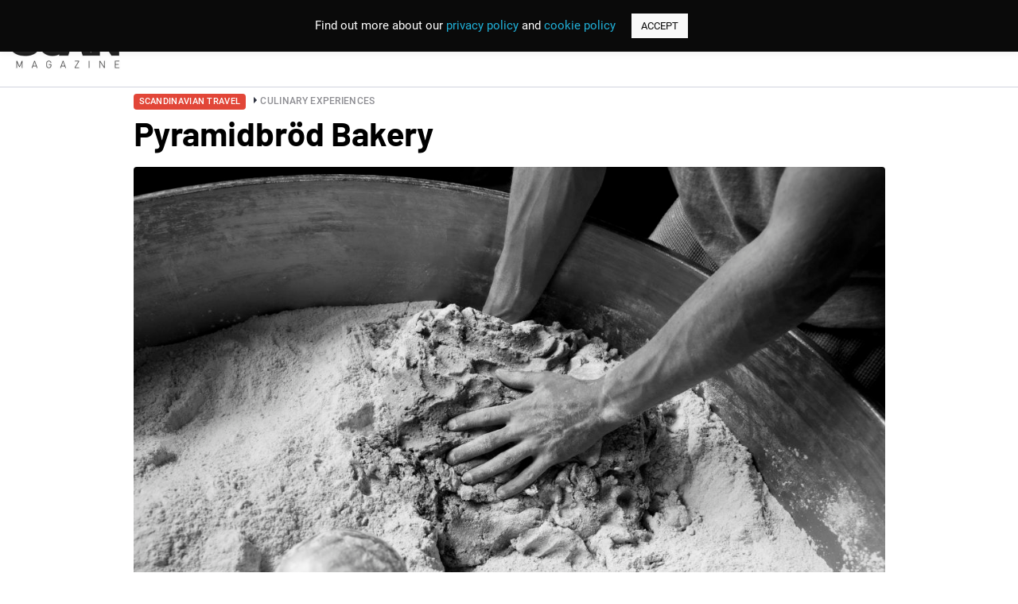

--- FILE ---
content_type: text/html; charset=UTF-8
request_url: https://scanmagazine.co.uk/pyramidbrod-bakery/
body_size: 15663
content:
<!DOCTYPE html>
<html lang="en-GB">
<head>
<!-- Global site tag (gtag.js) - Google Analytics -->
<script async src="https://www.googletagmanager.com/gtag/js?id=UA-59803179-1"></script>
<script>
window.dataLayer = window.dataLayer || [];
function gtag(){dataLayer.push(arguments);}
gtag("js", new Date());
gtag("config", "UA-59803179-1");
</script>
<meta name="google-site-verification" content="WrKklEAZiTKFYkJyrsDjngJsfoWFnewqAyErPeG7FYA" /> 
<meta name="msvalidate.01" content="19F30F08A77483BE81DCE3171E777BE7" />
<meta name="facebook-domain-verification" content="3vosc3bsiqbvu06yp8t625klp4h564" />
<meta charset="UTF-8">
<meta name="viewport" content="width=device-width, user-scalable=no, initial-scale=1.0, maximum-scale=1.0, minimum-scale=1.0">
<meta http-equiv="X-UA-Compatible" content="ie=edge">
<title>Pyramidbröd Bakery - Scan Magazine</title>
<meta name='robots' content='index, follow, max-image-preview:large, max-snippet:-1, max-video-preview:-1' />
<style>img:is([sizes="auto" i], [sizes^="auto," i]) { contain-intrinsic-size: 3000px 1500px }</style>
<!-- This site is optimized with the Yoast SEO plugin v24.3 - https://yoast.com/wordpress/plugins/seo/ -->
<link rel="canonical" href="https://scanmagazine.co.uk/pyramidbrod-bakery/" />
<meta property="og:locale" content="en_GB" />
<meta property="og:type" content="article" />
<meta property="og:title" content="Pyramidbröd Bakery - Scan Magazine" />
<meta property="og:description" content="In Dalarna, at the heart of Sweden, lies the Pyramidbröd bakery where open-hearth ovens still fire up the production. Founder Emad Bayoumy, who was born into an Egyptian family of..." />
<meta property="og:url" content="https://scanmagazine.co.uk/pyramidbrod-bakery/" />
<meta property="og:site_name" content="Scan Magazine" />
<meta property="article:published_time" content="2015-03-31T11:12:01+00:00" />
<meta property="article:modified_time" content="2015-03-31T11:14:47+00:00" />
<meta property="og:image" content="https://scanmagazine.co.uk/content/uploads/2015/03/pyramidbrød.jpg" />
<meta property="og:image:width" content="1126" />
<meta property="og:image:height" content="816" />
<meta property="og:image:type" content="image/jpeg" />
<meta name="author" content="Thomas Winther" />
<meta name="twitter:card" content="summary_large_image" />
<meta name="twitter:label1" content="Written by" />
<meta name="twitter:data1" content="Thomas Winther" />
<script type="application/ld+json" class="yoast-schema-graph">{"@context":"https://schema.org","@graph":[{"@type":"WebPage","@id":"https://scanmagazine.co.uk/pyramidbrod-bakery/","url":"https://scanmagazine.co.uk/pyramidbrod-bakery/","name":"Pyramidbröd Bakery - Scan Magazine","isPartOf":{"@id":"https://scanmagazine.co.uk/#website"},"primaryImageOfPage":{"@id":"https://scanmagazine.co.uk/pyramidbrod-bakery/#primaryimage"},"image":{"@id":"https://scanmagazine.co.uk/pyramidbrod-bakery/#primaryimage"},"thumbnailUrl":"https://scanmagazine.co.uk/content/uploads/2015/03/pyramidbrød.jpg","datePublished":"2015-03-31T11:12:01+00:00","dateModified":"2015-03-31T11:14:47+00:00","author":{"@id":"https://scanmagazine.co.uk/#/schema/person/52dc398692038e631499642433779684"},"breadcrumb":{"@id":"https://scanmagazine.co.uk/pyramidbrod-bakery/#breadcrumb"},"inLanguage":"en-GB","potentialAction":[{"@type":"ReadAction","target":["https://scanmagazine.co.uk/pyramidbrod-bakery/"]}]},{"@type":"ImageObject","inLanguage":"en-GB","@id":"https://scanmagazine.co.uk/pyramidbrod-bakery/#primaryimage","url":"https://scanmagazine.co.uk/content/uploads/2015/03/pyramidbrød.jpg","contentUrl":"https://scanmagazine.co.uk/content/uploads/2015/03/pyramidbrød.jpg","width":1126,"height":816},{"@type":"BreadcrumbList","@id":"https://scanmagazine.co.uk/pyramidbrod-bakery/#breadcrumb","itemListElement":[{"@type":"ListItem","position":1,"name":"Home","item":"https://scanmagazine.co.uk/"},{"@type":"ListItem","position":2,"name":"Scandinavian Travel","item":"https://scanmagazine.co.uk/category/travel/"},{"@type":"ListItem","position":3,"name":"Culinary experiences","item":"https://scanmagazine.co.uk/category/travel/culinary-experiences/"},{"@type":"ListItem","position":4,"name":"Pyramidbröd Bakery"}]},{"@type":"WebSite","@id":"https://scanmagazine.co.uk/#website","url":"https://scanmagazine.co.uk/","name":"Scan Magazine","description":"Promoting Brand Scandinavia","potentialAction":[{"@type":"SearchAction","target":{"@type":"EntryPoint","urlTemplate":"https://scanmagazine.co.uk/?s={search_term_string}"},"query-input":{"@type":"PropertyValueSpecification","valueRequired":true,"valueName":"search_term_string"}}],"inLanguage":"en-GB"},{"@type":"Person","@id":"https://scanmagazine.co.uk/#/schema/person/52dc398692038e631499642433779684","name":"Thomas Winther","image":{"@type":"ImageObject","inLanguage":"en-GB","@id":"https://scanmagazine.co.uk/#/schema/person/image/","url":"https://scanmagazine.co.uk/content/uploads/2016/02/Untitled-design-3-150x150.png","contentUrl":"https://scanmagazine.co.uk/content/uploads/2016/02/Untitled-design-3-150x150.png","caption":"Thomas Winther"},"url":"https://scanmagazine.co.uk/author/thomaswinther/"}]}</script>
<!-- / Yoast SEO plugin. -->
<link rel="alternate" type="application/rss+xml" title="Scan Magazine &raquo; Pyramidbröd Bakery Comments Feed" href="https://scanmagazine.co.uk/pyramidbrod-bakery/feed/" />
<script type="text/javascript">
/* <![CDATA[ */
window._wpemojiSettings = {"baseUrl":"https:\/\/s.w.org\/images\/core\/emoji\/15.0.3\/72x72\/","ext":".png","svgUrl":"https:\/\/s.w.org\/images\/core\/emoji\/15.0.3\/svg\/","svgExt":".svg","source":{"concatemoji":"https:\/\/scanmagazine.co.uk\/wp\/wp-includes\/js\/wp-emoji-release.min.js?ver=6.7.4"}};
/*! This file is auto-generated */
!function(i,n){var o,s,e;function c(e){try{var t={supportTests:e,timestamp:(new Date).valueOf()};sessionStorage.setItem(o,JSON.stringify(t))}catch(e){}}function p(e,t,n){e.clearRect(0,0,e.canvas.width,e.canvas.height),e.fillText(t,0,0);var t=new Uint32Array(e.getImageData(0,0,e.canvas.width,e.canvas.height).data),r=(e.clearRect(0,0,e.canvas.width,e.canvas.height),e.fillText(n,0,0),new Uint32Array(e.getImageData(0,0,e.canvas.width,e.canvas.height).data));return t.every(function(e,t){return e===r[t]})}function u(e,t,n){switch(t){case"flag":return n(e,"\ud83c\udff3\ufe0f\u200d\u26a7\ufe0f","\ud83c\udff3\ufe0f\u200b\u26a7\ufe0f")?!1:!n(e,"\ud83c\uddfa\ud83c\uddf3","\ud83c\uddfa\u200b\ud83c\uddf3")&&!n(e,"\ud83c\udff4\udb40\udc67\udb40\udc62\udb40\udc65\udb40\udc6e\udb40\udc67\udb40\udc7f","\ud83c\udff4\u200b\udb40\udc67\u200b\udb40\udc62\u200b\udb40\udc65\u200b\udb40\udc6e\u200b\udb40\udc67\u200b\udb40\udc7f");case"emoji":return!n(e,"\ud83d\udc26\u200d\u2b1b","\ud83d\udc26\u200b\u2b1b")}return!1}function f(e,t,n){var r="undefined"!=typeof WorkerGlobalScope&&self instanceof WorkerGlobalScope?new OffscreenCanvas(300,150):i.createElement("canvas"),a=r.getContext("2d",{willReadFrequently:!0}),o=(a.textBaseline="top",a.font="600 32px Arial",{});return e.forEach(function(e){o[e]=t(a,e,n)}),o}function t(e){var t=i.createElement("script");t.src=e,t.defer=!0,i.head.appendChild(t)}"undefined"!=typeof Promise&&(o="wpEmojiSettingsSupports",s=["flag","emoji"],n.supports={everything:!0,everythingExceptFlag:!0},e=new Promise(function(e){i.addEventListener("DOMContentLoaded",e,{once:!0})}),new Promise(function(t){var n=function(){try{var e=JSON.parse(sessionStorage.getItem(o));if("object"==typeof e&&"number"==typeof e.timestamp&&(new Date).valueOf()<e.timestamp+604800&&"object"==typeof e.supportTests)return e.supportTests}catch(e){}return null}();if(!n){if("undefined"!=typeof Worker&&"undefined"!=typeof OffscreenCanvas&&"undefined"!=typeof URL&&URL.createObjectURL&&"undefined"!=typeof Blob)try{var e="postMessage("+f.toString()+"("+[JSON.stringify(s),u.toString(),p.toString()].join(",")+"));",r=new Blob([e],{type:"text/javascript"}),a=new Worker(URL.createObjectURL(r),{name:"wpTestEmojiSupports"});return void(a.onmessage=function(e){c(n=e.data),a.terminate(),t(n)})}catch(e){}c(n=f(s,u,p))}t(n)}).then(function(e){for(var t in e)n.supports[t]=e[t],n.supports.everything=n.supports.everything&&n.supports[t],"flag"!==t&&(n.supports.everythingExceptFlag=n.supports.everythingExceptFlag&&n.supports[t]);n.supports.everythingExceptFlag=n.supports.everythingExceptFlag&&!n.supports.flag,n.DOMReady=!1,n.readyCallback=function(){n.DOMReady=!0}}).then(function(){return e}).then(function(){var e;n.supports.everything||(n.readyCallback(),(e=n.source||{}).concatemoji?t(e.concatemoji):e.wpemoji&&e.twemoji&&(t(e.twemoji),t(e.wpemoji)))}))}((window,document),window._wpemojiSettings);
/* ]]> */
</script>
<style id='wp-emoji-styles-inline-css' type='text/css'>
img.wp-smiley, img.emoji {
display: inline !important;
border: none !important;
box-shadow: none !important;
height: 1em !important;
width: 1em !important;
margin: 0 0.07em !important;
vertical-align: -0.1em !important;
background: none !important;
padding: 0 !important;
}
</style>
<link rel='stylesheet' id='wp-block-library-css' href='https://scanmagazine.co.uk/wp/wp-includes/css/dist/block-library/style.min.css?ver=6.7.4' type='text/css' media='all' />
<style id='classic-theme-styles-inline-css' type='text/css'>
/*! This file is auto-generated */
.wp-block-button__link{color:#fff;background-color:#32373c;border-radius:9999px;box-shadow:none;text-decoration:none;padding:calc(.667em + 2px) calc(1.333em + 2px);font-size:1.125em}.wp-block-file__button{background:#32373c;color:#fff;text-decoration:none}
</style>
<style id='global-styles-inline-css' type='text/css'>
:root{--wp--preset--aspect-ratio--square: 1;--wp--preset--aspect-ratio--4-3: 4/3;--wp--preset--aspect-ratio--3-4: 3/4;--wp--preset--aspect-ratio--3-2: 3/2;--wp--preset--aspect-ratio--2-3: 2/3;--wp--preset--aspect-ratio--16-9: 16/9;--wp--preset--aspect-ratio--9-16: 9/16;--wp--preset--color--black: #000000;--wp--preset--color--cyan-bluish-gray: #abb8c3;--wp--preset--color--white: #ffffff;--wp--preset--color--pale-pink: #f78da7;--wp--preset--color--vivid-red: #cf2e2e;--wp--preset--color--luminous-vivid-orange: #ff6900;--wp--preset--color--luminous-vivid-amber: #fcb900;--wp--preset--color--light-green-cyan: #7bdcb5;--wp--preset--color--vivid-green-cyan: #00d084;--wp--preset--color--pale-cyan-blue: #8ed1fc;--wp--preset--color--vivid-cyan-blue: #0693e3;--wp--preset--color--vivid-purple: #9b51e0;--wp--preset--gradient--vivid-cyan-blue-to-vivid-purple: linear-gradient(135deg,rgba(6,147,227,1) 0%,rgb(155,81,224) 100%);--wp--preset--gradient--light-green-cyan-to-vivid-green-cyan: linear-gradient(135deg,rgb(122,220,180) 0%,rgb(0,208,130) 100%);--wp--preset--gradient--luminous-vivid-amber-to-luminous-vivid-orange: linear-gradient(135deg,rgba(252,185,0,1) 0%,rgba(255,105,0,1) 100%);--wp--preset--gradient--luminous-vivid-orange-to-vivid-red: linear-gradient(135deg,rgba(255,105,0,1) 0%,rgb(207,46,46) 100%);--wp--preset--gradient--very-light-gray-to-cyan-bluish-gray: linear-gradient(135deg,rgb(238,238,238) 0%,rgb(169,184,195) 100%);--wp--preset--gradient--cool-to-warm-spectrum: linear-gradient(135deg,rgb(74,234,220) 0%,rgb(151,120,209) 20%,rgb(207,42,186) 40%,rgb(238,44,130) 60%,rgb(251,105,98) 80%,rgb(254,248,76) 100%);--wp--preset--gradient--blush-light-purple: linear-gradient(135deg,rgb(255,206,236) 0%,rgb(152,150,240) 100%);--wp--preset--gradient--blush-bordeaux: linear-gradient(135deg,rgb(254,205,165) 0%,rgb(254,45,45) 50%,rgb(107,0,62) 100%);--wp--preset--gradient--luminous-dusk: linear-gradient(135deg,rgb(255,203,112) 0%,rgb(199,81,192) 50%,rgb(65,88,208) 100%);--wp--preset--gradient--pale-ocean: linear-gradient(135deg,rgb(255,245,203) 0%,rgb(182,227,212) 50%,rgb(51,167,181) 100%);--wp--preset--gradient--electric-grass: linear-gradient(135deg,rgb(202,248,128) 0%,rgb(113,206,126) 100%);--wp--preset--gradient--midnight: linear-gradient(135deg,rgb(2,3,129) 0%,rgb(40,116,252) 100%);--wp--preset--font-size--small: 13px;--wp--preset--font-size--medium: 20px;--wp--preset--font-size--large: 36px;--wp--preset--font-size--x-large: 42px;--wp--preset--spacing--20: 0.44rem;--wp--preset--spacing--30: 0.67rem;--wp--preset--spacing--40: 1rem;--wp--preset--spacing--50: 1.5rem;--wp--preset--spacing--60: 2.25rem;--wp--preset--spacing--70: 3.38rem;--wp--preset--spacing--80: 5.06rem;--wp--preset--shadow--natural: 6px 6px 9px rgba(0, 0, 0, 0.2);--wp--preset--shadow--deep: 12px 12px 50px rgba(0, 0, 0, 0.4);--wp--preset--shadow--sharp: 6px 6px 0px rgba(0, 0, 0, 0.2);--wp--preset--shadow--outlined: 6px 6px 0px -3px rgba(255, 255, 255, 1), 6px 6px rgba(0, 0, 0, 1);--wp--preset--shadow--crisp: 6px 6px 0px rgba(0, 0, 0, 1);}:where(.is-layout-flex){gap: 0.5em;}:where(.is-layout-grid){gap: 0.5em;}body .is-layout-flex{display: flex;}.is-layout-flex{flex-wrap: wrap;align-items: center;}.is-layout-flex > :is(*, div){margin: 0;}body .is-layout-grid{display: grid;}.is-layout-grid > :is(*, div){margin: 0;}:where(.wp-block-columns.is-layout-flex){gap: 2em;}:where(.wp-block-columns.is-layout-grid){gap: 2em;}:where(.wp-block-post-template.is-layout-flex){gap: 1.25em;}:where(.wp-block-post-template.is-layout-grid){gap: 1.25em;}.has-black-color{color: var(--wp--preset--color--black) !important;}.has-cyan-bluish-gray-color{color: var(--wp--preset--color--cyan-bluish-gray) !important;}.has-white-color{color: var(--wp--preset--color--white) !important;}.has-pale-pink-color{color: var(--wp--preset--color--pale-pink) !important;}.has-vivid-red-color{color: var(--wp--preset--color--vivid-red) !important;}.has-luminous-vivid-orange-color{color: var(--wp--preset--color--luminous-vivid-orange) !important;}.has-luminous-vivid-amber-color{color: var(--wp--preset--color--luminous-vivid-amber) !important;}.has-light-green-cyan-color{color: var(--wp--preset--color--light-green-cyan) !important;}.has-vivid-green-cyan-color{color: var(--wp--preset--color--vivid-green-cyan) !important;}.has-pale-cyan-blue-color{color: var(--wp--preset--color--pale-cyan-blue) !important;}.has-vivid-cyan-blue-color{color: var(--wp--preset--color--vivid-cyan-blue) !important;}.has-vivid-purple-color{color: var(--wp--preset--color--vivid-purple) !important;}.has-black-background-color{background-color: var(--wp--preset--color--black) !important;}.has-cyan-bluish-gray-background-color{background-color: var(--wp--preset--color--cyan-bluish-gray) !important;}.has-white-background-color{background-color: var(--wp--preset--color--white) !important;}.has-pale-pink-background-color{background-color: var(--wp--preset--color--pale-pink) !important;}.has-vivid-red-background-color{background-color: var(--wp--preset--color--vivid-red) !important;}.has-luminous-vivid-orange-background-color{background-color: var(--wp--preset--color--luminous-vivid-orange) !important;}.has-luminous-vivid-amber-background-color{background-color: var(--wp--preset--color--luminous-vivid-amber) !important;}.has-light-green-cyan-background-color{background-color: var(--wp--preset--color--light-green-cyan) !important;}.has-vivid-green-cyan-background-color{background-color: var(--wp--preset--color--vivid-green-cyan) !important;}.has-pale-cyan-blue-background-color{background-color: var(--wp--preset--color--pale-cyan-blue) !important;}.has-vivid-cyan-blue-background-color{background-color: var(--wp--preset--color--vivid-cyan-blue) !important;}.has-vivid-purple-background-color{background-color: var(--wp--preset--color--vivid-purple) !important;}.has-black-border-color{border-color: var(--wp--preset--color--black) !important;}.has-cyan-bluish-gray-border-color{border-color: var(--wp--preset--color--cyan-bluish-gray) !important;}.has-white-border-color{border-color: var(--wp--preset--color--white) !important;}.has-pale-pink-border-color{border-color: var(--wp--preset--color--pale-pink) !important;}.has-vivid-red-border-color{border-color: var(--wp--preset--color--vivid-red) !important;}.has-luminous-vivid-orange-border-color{border-color: var(--wp--preset--color--luminous-vivid-orange) !important;}.has-luminous-vivid-amber-border-color{border-color: var(--wp--preset--color--luminous-vivid-amber) !important;}.has-light-green-cyan-border-color{border-color: var(--wp--preset--color--light-green-cyan) !important;}.has-vivid-green-cyan-border-color{border-color: var(--wp--preset--color--vivid-green-cyan) !important;}.has-pale-cyan-blue-border-color{border-color: var(--wp--preset--color--pale-cyan-blue) !important;}.has-vivid-cyan-blue-border-color{border-color: var(--wp--preset--color--vivid-cyan-blue) !important;}.has-vivid-purple-border-color{border-color: var(--wp--preset--color--vivid-purple) !important;}.has-vivid-cyan-blue-to-vivid-purple-gradient-background{background: var(--wp--preset--gradient--vivid-cyan-blue-to-vivid-purple) !important;}.has-light-green-cyan-to-vivid-green-cyan-gradient-background{background: var(--wp--preset--gradient--light-green-cyan-to-vivid-green-cyan) !important;}.has-luminous-vivid-amber-to-luminous-vivid-orange-gradient-background{background: var(--wp--preset--gradient--luminous-vivid-amber-to-luminous-vivid-orange) !important;}.has-luminous-vivid-orange-to-vivid-red-gradient-background{background: var(--wp--preset--gradient--luminous-vivid-orange-to-vivid-red) !important;}.has-very-light-gray-to-cyan-bluish-gray-gradient-background{background: var(--wp--preset--gradient--very-light-gray-to-cyan-bluish-gray) !important;}.has-cool-to-warm-spectrum-gradient-background{background: var(--wp--preset--gradient--cool-to-warm-spectrum) !important;}.has-blush-light-purple-gradient-background{background: var(--wp--preset--gradient--blush-light-purple) !important;}.has-blush-bordeaux-gradient-background{background: var(--wp--preset--gradient--blush-bordeaux) !important;}.has-luminous-dusk-gradient-background{background: var(--wp--preset--gradient--luminous-dusk) !important;}.has-pale-ocean-gradient-background{background: var(--wp--preset--gradient--pale-ocean) !important;}.has-electric-grass-gradient-background{background: var(--wp--preset--gradient--electric-grass) !important;}.has-midnight-gradient-background{background: var(--wp--preset--gradient--midnight) !important;}.has-small-font-size{font-size: var(--wp--preset--font-size--small) !important;}.has-medium-font-size{font-size: var(--wp--preset--font-size--medium) !important;}.has-large-font-size{font-size: var(--wp--preset--font-size--large) !important;}.has-x-large-font-size{font-size: var(--wp--preset--font-size--x-large) !important;}
:where(.wp-block-post-template.is-layout-flex){gap: 1.25em;}:where(.wp-block-post-template.is-layout-grid){gap: 1.25em;}
:where(.wp-block-columns.is-layout-flex){gap: 2em;}:where(.wp-block-columns.is-layout-grid){gap: 2em;}
:root :where(.wp-block-pullquote){font-size: 1.5em;line-height: 1.6;}
</style>
<link rel='stylesheet' id='contact-form-7-css' href='https://scanmagazine.co.uk/content/plugins/contact-form-7/includes/css/styles.css?ver=6.0.3' type='text/css' media='all' />
<link rel='stylesheet' id='cookie-law-info-css' href='https://scanmagazine.co.uk/content/plugins/cookie-law-info/legacy/public/css/cookie-law-info-public.css?ver=3.2.8' type='text/css' media='all' />
<link rel='stylesheet' id='cookie-law-info-gdpr-css' href='https://scanmagazine.co.uk/content/plugins/cookie-law-info/legacy/public/css/cookie-law-info-gdpr.css?ver=3.2.8' type='text/css' media='all' />
<link rel='stylesheet' id='ppress-frontend-css' href='https://scanmagazine.co.uk/content/plugins/wp-user-avatar/assets/css/frontend.min.css?ver=4.15.21' type='text/css' media='all' />
<link rel='stylesheet' id='ppress-flatpickr-css' href='https://scanmagazine.co.uk/content/plugins/wp-user-avatar/assets/flatpickr/flatpickr.min.css?ver=4.15.21' type='text/css' media='all' />
<link rel='stylesheet' id='ppress-select2-css' href='https://scanmagazine.co.uk/content/plugins/wp-user-avatar/assets/select2/select2.min.css?ver=6.7.4' type='text/css' media='all' />
<link rel='stylesheet' id='fontscss-css' href='https://scanmagazine.co.uk/content/themes/scan/css/fonts.css?ver=6.7.4' type='text/css' media='all' />
<link rel='stylesheet' id='owl-theme-css' href='https://scanmagazine.co.uk/content/themes/scan/css/owl.theme.default.min.css?ver=6.7.4' type='text/css' media='all' />
<link rel='stylesheet' id='owl-carousel-css' href='https://scanmagazine.co.uk/content/themes/scan/css/owl.carousel.min.css?ver=6.7.4' type='text/css' media='all' />
<link rel='stylesheet' id='niceselect-css' href='https://scanmagazine.co.uk/content/themes/scan/css/nice-select.css?ver=6.7.4' type='text/css' media='all' />
<link rel='stylesheet' id='styles-css' href='https://scanmagazine.co.uk/content/themes/scan/css/style.css?ver=25.11' type='text/css' media='all' />
<link rel='stylesheet' id='responsive-css' href='https://scanmagazine.co.uk/content/themes/scan/css/responsive.css?ver=6.7.4' type='text/css' media='all' />
<link rel='stylesheet' id='theme-css' href='https://scanmagazine.co.uk/content/themes/scan/style.css?ver=6.7.4' type='text/css' media='all' />
<link rel='stylesheet' id='styles2023-css' href='https://scanmagazine.co.uk/content/themes/scan/css2023/style.css?ver=6.7.4' type='text/css' media='all' />
<link rel='stylesheet' id='swiper-css' href='https://scanmagazine.co.uk/content/themes/scan/css2023/swiper-min-style.css?ver=6.7.4' type='text/css' media='all' />
<script type="text/javascript" src="https://scanmagazine.co.uk/content/themes/scan/js/jquery.min.js?ver=6.7.4" id="jquery-js"></script>
<script type="text/javascript" id="cookie-law-info-js-extra">
/* <![CDATA[ */
var Cli_Data = {"nn_cookie_ids":[],"cookielist":[],"non_necessary_cookies":[],"ccpaEnabled":"","ccpaRegionBased":"","ccpaBarEnabled":"","strictlyEnabled":["necessary","obligatoire"],"ccpaType":"gdpr","js_blocking":"","custom_integration":"","triggerDomRefresh":"","secure_cookies":""};
var cli_cookiebar_settings = {"animate_speed_hide":"500","animate_speed_show":"500","background":"#0a0a0a","border":"#b1a6a6c2","border_on":"","button_1_button_colour":"#f9f9f9","button_1_button_hover":"#c7c7c7","button_1_link_colour":"#0a0a0a","button_1_as_button":"1","button_1_new_win":"","button_2_button_colour":"#333","button_2_button_hover":"#292929","button_2_link_colour":"#444","button_2_as_button":"","button_2_hidebar":"","button_3_button_colour":"#000","button_3_button_hover":"#000000","button_3_link_colour":"#fff","button_3_as_button":"1","button_3_new_win":"","button_4_button_colour":"#000","button_4_button_hover":"#000000","button_4_link_colour":"#62a329","button_4_as_button":"","button_7_button_colour":"#61a229","button_7_button_hover":"#4e8221","button_7_link_colour":"#fff","button_7_as_button":"1","button_7_new_win":"","font_family":"inherit","header_fix":"1","notify_animate_hide":"1","notify_animate_show":"","notify_div_id":"#cookie-law-info-bar","notify_position_horizontal":"right","notify_position_vertical":"top","scroll_close":"","scroll_close_reload":"","accept_close_reload":"","reject_close_reload":"","showagain_tab":"1","showagain_background":"#fff","showagain_border":"#000","showagain_div_id":"#cookie-law-info-again","showagain_x_position":"100px","text":"#ffffff","show_once_yn":"","show_once":"10000","logging_on":"","as_popup":"","popup_overlay":"1","bar_heading_text":"","cookie_bar_as":"banner","popup_showagain_position":"bottom-right","widget_position":"left"};
var log_object = {"ajax_url":"https:\/\/scanmagazine.co.uk\/wp\/wp-admin\/admin-ajax.php"};
/* ]]> */
</script>
<script type="text/javascript" src="https://scanmagazine.co.uk/content/plugins/cookie-law-info/legacy/public/js/cookie-law-info-public.js?ver=3.2.8" id="cookie-law-info-js"></script>
<script type="text/javascript" src="https://scanmagazine.co.uk/content/plugins/wp-user-avatar/assets/flatpickr/flatpickr.min.js?ver=4.15.21" id="ppress-flatpickr-js"></script>
<script type="text/javascript" src="https://scanmagazine.co.uk/content/plugins/wp-user-avatar/assets/select2/select2.min.js?ver=4.15.21" id="ppress-select2-js"></script>
<link rel="https://api.w.org/" href="https://scanmagazine.co.uk/wp-json/" /><link rel="alternate" title="JSON" type="application/json" href="https://scanmagazine.co.uk/wp-json/wp/v2/posts/4677" /><link rel="EditURI" type="application/rsd+xml" title="RSD" href="https://scanmagazine.co.uk/wp/xmlrpc.php?rsd" />
<meta name="generator" content="WordPress 6.7.4" />
<link rel='shortlink' href='https://scanmagazine.co.uk/?p=4677' />
<link rel="alternate" title="oEmbed (JSON)" type="application/json+oembed" href="https://scanmagazine.co.uk/wp-json/oembed/1.0/embed?url=https%3A%2F%2Fscanmagazine.co.uk%2Fpyramidbrod-bakery%2F" />
<link rel="alternate" title="oEmbed (XML)" type="text/xml+oembed" href="https://scanmagazine.co.uk/wp-json/oembed/1.0/embed?url=https%3A%2F%2Fscanmagazine.co.uk%2Fpyramidbrod-bakery%2F&#038;format=xml" />
<link rel="icon" href="https://scanmagazine.co.uk/content/uploads/2022/12/cropped-logo-header-32x32.png" sizes="32x32" />
<link rel="icon" href="https://scanmagazine.co.uk/content/uploads/2022/12/cropped-logo-header-192x192.png" sizes="192x192" />
<link rel="apple-touch-icon" href="https://scanmagazine.co.uk/content/uploads/2022/12/cropped-logo-header-180x180.png" />
<meta name="msapplication-TileImage" content="https://scanmagazine.co.uk/content/uploads/2022/12/cropped-logo-header-270x270.png" />
<style type="text/css" id="wp-custom-css">
.business-top-header .category-menu{
row-gap: 13px;
flex-wrap: wrap;
column-gap: 23px;
}
.business-top-header .cat_link:hover{
color: #000000;
}
.top-news-bussiness-page .big-title{
font-size: 1.5625rem;
line-height: 1.28;
}
.bussiness-page-popular.business-popular-wrap{
padding-top: 60px;
padding-bottom: 0px !important;
}
.bussiness-page-regions.regions-r .list-regions-r__link p{
font-size: 11px !important;
font-family: 'Barlow', sans-serif !important;
line-height: 13.2px !important;
}
.bussiness-page-regions .regions-r__container{
position:relative;
}
.bussiness-page-regions .regions-r__container:before,
.bussiness-page-regions .regions-r__container:after{
content: '';
position:absolute;
width: calc(100% - 30px);
height: 1px;
background-color:#000000;
left: 15px;
}
.bussiness-page-regions .regions-r__container:before{
top: -35px;
}
.bussiness-page-regions .regions-r__container:after{
bottom: -35px;
}
.bussiness-page__container .slide-featured__image.img-box img{
max-height: unset;
position: absolute;
top: 0;
left: 0;
width: 100%;
height: 100%;
object-fit: cover;
border-radius: 0px !important;
}
.search-block-wrap .bussiness-page__container .tab-item .item h5 a{
font-size:21px;
}
.bussiness-page__container .page-numbers{
padding: 0;
width: 34px;
height: 34px;
display:inline-flex;
align-items:center;
justify-content:center;
font-size: 12px;
}
.print-link a:first-child {
background: #fff !important;
padding: 10px 31px !important;
letter-spacing:0.5px;
font-family: 'Barlow', sans-serif;
}
.print-link a:last-child{
padding: 10px 14px !important;
font-weight: 700;
line-height:16.8px;
font-family: 'Barlow', sans-serif;
}
.top-news-r.top-news-bussiness-page{
padding-top:0 !important;
}
.top-news-bussiness-page .col-middle__image.img-box{
margin-bottom: 10px !important;
}
.top-news-bussiness-page .col-left__image.img-box{
margin-bottom: 8px !important;
}
.top-news-bussiness-page .label-card{
font-size: 13px !important;
line-height: 15.6px !important;
font-family: 'Barlow', sans-serif !important;
margin-bottom: 10px;
}
.top-news-bussiness-page .all-text {
font-family: HKGrotesk !important;
font-weight: 400;
font-size: 1.0625rem !important;
line-height: 1.47 !important;
color: #0A0D14;
}
.top-news-bussiness-page .col-left__box:not(:last-child) {
margin-bottom: 15px;
}
@media (min-width: 82.5em){
.top-news-r {
padding-bottom: 3.25rem;
}
}
.bussiness-page-regions.regions-r{
padding: 35px 0 !important;
margin-bottom: 10px;
margin-top: 40px;
}
@media (min-width: 970px){
.bussiness-page-regions.regions-r .list-regions-r{
margin-right: 2.5rem
}
}
@media (max-width: 970px){
.bussiness-page-regions.regions-r{
padding: 35px 0 0 0 !important;
}
}
@media (max-width: 60.625em){
.bussiness-page-regions.regions-r .regions-r__container {
padding: 0.9375rem 0rem;
}
.bussiness-page-regions .regions-r__container:before,
.bussiness-page-regions .regions-r__container:after{
display:none;
}
.bussiness-page-regions{
position:relative;
}
.bussiness-page-regions:before,
.bussiness-page-regions:after{
content: '';
position:absolute;
width: calc(100% - 30px);
height: 1px;
background-color:#000000;
left: 15px;
} 
.bussiness-page-regions:before{
top:0;
}
.bussiness-page-regions:after{
bottom:0;
}
}
.top-news-r.top-news-bussiness-page .col-left__title.middle-title{
font-size: 21px !important;
line-height: 26px !important;
font-family: 'Barlow', sans-serif !important;
}
.top-news-r.top-news-bussiness-page .col-right__title.small-title{
font-size: 18px !important;
line-height: 22px !important;
font-family: 'Barlow', sans-serif !important;
}
.top-news-r.top-news-bussiness-page .col-middle__title.big-title{
font-size: 25px !important;
line-height: 32px !important;
font-family: 'Barlow', sans-serif !important;
margin-bottom: 10px;
}
@media (max-width: 500px){
.top-news-r.top-news-bussiness-page .top-news-r__left-column{
flex-direction:column;
}
}
.business-popular-wrap.bussiness-page-popular .business-popular-content .item:last-child{
margin-right: 0 !important;
}
.search-block-wrap .bussiness-page__container .tab-item .item {
margin: 0 0 60px;
}
.top-news-r.top-news-bussiness-page .top-news-r__right-column .col-right__body{
row-gap: 29px;
}		</style>
</head>
<body data-rsssl=1 class="post-template-default single single-post postid-4677 single-format-standard pages page-article">
<header class="header-r">
<div class="header-r__container">
<div class="header-r__body">
<a href="https://scanmagazine.co.uk" class="header-r__logo"><picture><source srcset="/content/themes/scan/img2023/logo-r.webp" type="image/webp"><img src="/content/themes/scan/img2023/logo-r.png" width="137px" height="67px" alt="Scanmagazine"></picture></a>
<nav data-da=".header-r__container,970" class="header-r__menu">
<ul id="menu-header" class="header-r__list menu-list"><li id="menu-item-75108" class="link-sub-menu menu-item menu-item-type-custom menu-item-object-custom menu-item-has-children menu-item-75108"><a>Travel</a>
<ul class="sub-menu">
<li id="menu-item-75083" class="menu-item menu-item-type-taxonomy menu-item-object-category current-post-ancestor current-menu-parent current-post-parent menu-item-75083"><a href="https://scanmagazine.co.uk/category/travel/">All</a></li>
<li id="menu-item-75084" class="menu-item menu-item-type-taxonomy menu-item-object-category menu-item-75084"><a href="https://scanmagazine.co.uk/category/travel/attractions/">Attractions</a></li>
<li id="menu-item-75085" class="menu-item menu-item-type-taxonomy menu-item-object-category menu-item-75085"><a href="https://scanmagazine.co.uk/category/travel/camping/">Camping</a></li>
<li id="menu-item-75086" class="menu-item menu-item-type-taxonomy menu-item-object-category current-post-ancestor current-menu-parent current-post-parent menu-item-75086"><a href="https://scanmagazine.co.uk/category/travel/culinary-experiences/">Culinary experiences</a></li>
<li id="menu-item-75087" class="menu-item menu-item-type-taxonomy menu-item-object-category menu-item-75087"><a href="https://scanmagazine.co.uk/category/travel/cultural-events/">Cultural events</a></li>
<li id="menu-item-75088" class="menu-item menu-item-type-taxonomy menu-item-object-category menu-item-75088"><a href="https://scanmagazine.co.uk/category/travel/golf/">Golf</a></li>
<li id="menu-item-75089" class="menu-item menu-item-type-taxonomy menu-item-object-category menu-item-75089"><a href="https://scanmagazine.co.uk/category/travel/health-travel/">Health</a></li>
<li id="menu-item-75090" class="menu-item menu-item-type-taxonomy menu-item-object-category menu-item-75090"><a href="https://scanmagazine.co.uk/category/travel/hotels/">Hotels</a></li>
<li id="menu-item-75091" class="menu-item menu-item-type-taxonomy menu-item-object-category menu-item-75091"><a href="https://scanmagazine.co.uk/category/travel/museums/">Museums</a></li>
<li id="menu-item-75092" class="menu-item menu-item-type-taxonomy menu-item-object-category menu-item-75092"><a href="https://scanmagazine.co.uk/category/travel/nightlife/">Nightlife</a></li>
<li id="menu-item-75093" class="menu-item menu-item-type-taxonomy menu-item-object-category menu-item-75093"><a href="https://scanmagazine.co.uk/category/travel/spa-beauty/">Spa, beauty &amp; cosmetics</a></li>
<li id="menu-item-75094" class="menu-item menu-item-type-taxonomy menu-item-object-category menu-item-75094"><a href="https://scanmagazine.co.uk/category/travel/tourism/">Tourism</a></li>
<li id="menu-item-75095" class="menu-item menu-item-type-taxonomy menu-item-object-category menu-item-75095"><a href="https://scanmagazine.co.uk/category/travel/wedding/">Wedding</a></li>
</ul>
</li>
<li id="menu-item-75107" class="link-sub-menu menu-item menu-item-type-custom menu-item-object-custom menu-item-has-children menu-item-75107"><a>Art &#038; Design</a>
<ul class="sub-menu">
<li id="menu-item-75096" class="menu-item menu-item-type-taxonomy menu-item-object-category menu-item-75096"><a href="https://scanmagazine.co.uk/category/design/">All</a></li>
<li id="menu-item-75097" class="menu-item menu-item-type-taxonomy menu-item-object-category menu-item-75097"><a href="https://scanmagazine.co.uk/category/design/architects/">Architects</a></li>
<li id="menu-item-75098" class="menu-item menu-item-type-taxonomy menu-item-object-category menu-item-75098"><a href="https://scanmagazine.co.uk/category/design/art/">Art</a></li>
<li id="menu-item-75099" class="menu-item menu-item-type-taxonomy menu-item-object-category menu-item-75099"><a href="https://scanmagazine.co.uk/category/design/fashion/">Fashion</a></li>
<li id="menu-item-75100" class="menu-item menu-item-type-taxonomy menu-item-object-category menu-item-75100"><a href="https://scanmagazine.co.uk/category/design/game-design/">Game Design</a></li>
<li id="menu-item-75102" class="menu-item menu-item-type-taxonomy menu-item-object-category menu-item-75102"><a href="https://scanmagazine.co.uk/category/design/industrial-design/">Industrial design</a></li>
<li id="menu-item-75103" class="menu-item menu-item-type-taxonomy menu-item-object-category menu-item-75103"><a href="https://scanmagazine.co.uk/category/design/interior-design-products/">Interior design products</a></li>
<li id="menu-item-75104" class="menu-item menu-item-type-taxonomy menu-item-object-category menu-item-75104"><a href="https://scanmagazine.co.uk/category/design/jewellery/">Jewellery</a></li>
<li id="menu-item-75105" class="menu-item menu-item-type-taxonomy menu-item-object-category menu-item-75105"><a href="https://scanmagazine.co.uk/category/design/lifestyle/">Lifestyle</a></li>
</ul>
</li>
<li id="menu-item-75109" class="link-sub-menu menu-item menu-item-type-custom menu-item-object-custom menu-item-has-children menu-item-75109"><a>Business</a>
<ul class="sub-menu">
<li id="menu-item-75111" class="menu-item menu-item-type-taxonomy menu-item-object-category menu-item-75111"><a href="https://scanmagazine.co.uk/category/business/">All</a></li>
<li id="menu-item-75112" class="menu-item menu-item-type-taxonomy menu-item-object-category menu-item-75112"><a href="https://scanmagazine.co.uk/category/business/coaching/">Coaching</a></li>
<li id="menu-item-75113" class="menu-item menu-item-type-taxonomy menu-item-object-category menu-item-75113"><a href="https://scanmagazine.co.uk/category/business/communications-marketing-pr/">Communications, Marketing &amp; PR</a></li>
<li id="menu-item-75114" class="menu-item menu-item-type-taxonomy menu-item-object-category menu-item-75114"><a href="https://scanmagazine.co.uk/category/business/conference/">Conference</a></li>
<li id="menu-item-75117" class="menu-item menu-item-type-taxonomy menu-item-object-category menu-item-75117"><a href="https://scanmagazine.co.uk/category/business/sustainable-business/">Sustainable Business</a></li>
<li id="menu-item-75118" class="menu-item menu-item-type-taxonomy menu-item-object-category menu-item-75118"><a href="https://scanmagazine.co.uk/category/business/technology/">Technology</a></li>
<li id="menu-item-75120" class="menu-item menu-item-type-taxonomy menu-item-object-category menu-item-75120"><a href="https://scanmagazine.co.uk/category/business/welfare-technology/">Welfare Technology</a></li>
<li id="menu-item-75115" class="menu-item menu-item-type-taxonomy menu-item-object-category menu-item-75115"><a href="https://scanmagazine.co.uk/category/business/health/">Health</a></li>
</ul>
</li>
<li id="menu-item-75110" class="link-sub-menu menu-item menu-item-type-custom menu-item-object-custom menu-item-has-children menu-item-75110"><a>Education</a>
<ul class="sub-menu">
<li id="menu-item-75121" class="menu-item menu-item-type-taxonomy menu-item-object-category menu-item-75121"><a href="https://scanmagazine.co.uk/category/education/">All</a></li>
<li id="menu-item-75122" class="menu-item menu-item-type-taxonomy menu-item-object-category menu-item-75122"><a href="https://scanmagazine.co.uk/category/education/higher-education/">Higher Education</a></li>
<li id="menu-item-75125" class="menu-item menu-item-type-taxonomy menu-item-object-category menu-item-75125"><a href="https://scanmagazine.co.uk/category/education/lower-education/">Lower Education</a></li>
<li id="menu-item-75126" class="menu-item menu-item-type-taxonomy menu-item-object-category menu-item-75126"><a href="https://scanmagazine.co.uk/category/education/secondary-education/">Secondary Education</a></li>
</ul>
</li>
<li id="menu-item-31078" class="menu-item menu-item-type-post_type menu-item-object-page menu-item-31078"><a href="https://scanmagazine.co.uk/magazine/">Magazine</a></li>
</ul>						
</nav>
<form class="header-r__search" action="https://scanmagazine.co.uk/?s=" role="search" method="get">
<input type="search" name="s"  class="header-r__search-input" placeholder="Search..">
<button type="submit" class="header-r__search-btn"><img src="/content/themes/scan/img2023/search-icon.svg" alt="search-icon"></button>
</form>
<a href="/subscribe/"><button type="button" class="header-r__subscribe-btn">Subscribe</button></a>
</div>
<span class="sub-menu-btn-close"></span>
</div>
</header>
<section class="article-wrap">
<div class="content-width">
<ul class="breadcrumb">
<li><a href="https://scanmagazine.co.uk/category/travel/"><span class="cat-news" style="background-color: #e24638">Scandinavian Travel</span></a> </li>
<li><b class="icon"></b>Culinary experiences</li>
</ul>
<div class="article-content">
<h1>Pyramidbröd Bakery</h1>
<p class="info"> </p>
<figure class="top-img">
<img src="https://scanmagazine.co.uk/content/uploads/2015/03/pyramidbrød.jpg" alt="article-jpg">
</figure>
<div class="article-text">
<p>In Dalarna, at the heart of Sweden, lies the Pyramidbröd bakery where open-hearth ovens still fire up the production. Founder Emad Bayoumy, who was born into an Egyptian family of bakers, started it in 1991 using sourdough that he had brought over from his home country. Today the bakery proudly mixes Swedish farming culture with ancient Egyptian recipes from Emad Bayoumy&#8217;s home country. The baking process is environmentally-friendly and the bread itself, well, you better try it for yourself. One bite is all it takes.</p>
<div class="clear"></div>
<div class="aside">
<h4></h4>
<p></p>
<a href="http://www.pyramidbrod.se" target="_blank">
www.pyramidbrod.se                            </a>
<a class="button to-read" href="http://issuu.com/scanmagazine/docs/scanmagazine_66_july_2014/31?e=0" target="_blank">Read the feature on issuu</a>
</div>
<div class="share-wrap">
<h6>SHARE</h6>
<!-- AddToAny BEGIN -->
<div class="a2a_kit a2a_kit_size_32 a2a_default_style">
<ul>
<li><a class="a2a_button_facebook"><i class="fab fa-facebook-f"></i>Share</a></li>
<li><a class="a2a_button_twitter"><i class="fab fa-twitter"></i>Share</a></li>
<li><a class="a2a_button_pinterest"><i class="fab fa-pinterest-p"></i>Share</a></li>
<li><a class="a2a_button_linkedin"><i class="fab fa-linkedin-in"></i>Share</a></li>
<li><a class="a2a_button_whatsapp"><i class="fab fa-whatsapp"></i>Share</a></li>
</ul>
</div>
<script async src="https://static.addtoany.com/menu/page.js"></script>
<!-- AddToAny END -->
<div class="plsclear-message" style="margin-top: 30px; padding: 20px; background-color: #f9f9f9; margin-bottom: 20px;">
<p style="margin: 0; font-style: italic; font-size: 14px;">
Requests to commercially license our content for republishing are now being processed through PLSclear. Please visit <a href="https://www.plsclear.com" target="_blank" 								style="color: #0073aa; text-decoration: underline; font-style: italic; font-size: 14px;">www.plsclear.com</a> to complete your permission request. You can search PLSclear by 							title, ISBN/ISSN, author, or keyword.
</p>
<div style="text-align: center; margin-top: 15px;">
<a href="https://www.plsclear.com/Home/Index?q=17579589&t=isn" target="_blank">
<img src="https://scanmagazine.co.uk/content/uploads/2025/10/Quick-Links-Button.png" alt="PLSclear Quick Links" style="max-width: 100%; height: auto;">
</a>
</div>
</div>
<div class="article-subscribe">
<div class="text">
<h2 class="">Subscribe to Our Newsletter</h2>
<p class="">Receive our monthly newsletter by email</p>
</div>
<div class="form-wrap">
<div class="wpcf7 no-js" id="wpcf7-f25944-p4677-o1" lang="en-GB" dir="ltr" data-wpcf7-id="25944">
<div class="screen-reader-response"><p role="status" aria-live="polite" aria-atomic="true"></p> <ul></ul></div>
<form action="/pyramidbrod-bakery/#wpcf7-f25944-p4677-o1" method="post" class="wpcf7-form init" aria-label="Contact form" novalidate="novalidate" data-status="init">
<div style="display: none;">
<input type="hidden" name="_wpcf7" value="25944" />
<input type="hidden" name="_wpcf7_version" value="6.0.3" />
<input type="hidden" name="_wpcf7_locale" value="en_GB" />
<input type="hidden" name="_wpcf7_unit_tag" value="wpcf7-f25944-p4677-o1" />
<input type="hidden" name="_wpcf7_container_post" value="4677" />
<input type="hidden" name="_wpcf7_posted_data_hash" value="" />
<input type="hidden" name="_wpcf7_recaptcha_response" value="" />
</div>
<p><span class="wpcf7-form-control-wrap" data-name="your-email"><input size="40" maxlength="400" class="wpcf7-form-control wpcf7-email wpcf7-validates-as-required wpcf7-text wpcf7-validates-as-email" aria-required="true" aria-invalid="false" placeholder="Enter your email" value="" type="email" name="your-email" /></span>
</p>
<div class="s-wrap">
<p><input class="wpcf7-form-control wpcf7-submit has-spinner" type="submit" value="Sign Up" /><span class="na na2"></span><span id="wpcf7-69700ee7ac93a-wrapper" class="wpcf7-form-control-wrap f-message-wrap" style="display:none !important; visibility:hidden !important;"><input type="hidden" name="f-message-time-start" value="1768951527"><input type="hidden" name="f-message-time-check" value="2"><label for="wpcf7-69700ee7ac93a-field" class="hp-message">Please leave this field empty.</label><input id="wpcf7-69700ee7ac93a-field"  class="wpcf7-form-control wpcf7-text" type="text" name="f-message" value="" size="40" tabindex="-1" autocomplete="new-password" /></span>
</p>
</div>
<p class="subs-text accept accept2"><span class="wpcf7-form-control-wrap" data-name="acceptance-294"><span class="wpcf7-form-control wpcf7-acceptance"><span class="wpcf7-list-item"><input type="checkbox" name="acceptance-294" value="1" aria-invalid="false" /></span></span></span>I accept the <a href="/privacy-policy/">Privacy Policy</a> and <a href="/cookie-policy/">Cookie Policy</a>
</p><div class="wpcf7-response-output" aria-hidden="true"></div>
</form>
</div>
</div>
</div>
</div>
</div>
</div>
</section>
<section class="business-popular-wrap business-popular-wrap-no-info">
<div class="content-width">
<h5>Related articles</h5>
<div class="business-popular-content">
<div class="item">
<figure>
<a href="https://scanmagazine.co.uk/gastronomy-culture-and-nature-the-perfect-getaway-awaits-in-bastad-the-bjare-peninsula/">
<img src="https://scanmagazine.co.uk/content/uploads/2026/01/Bastad_1_Thora_Winery.jpg" alt="img"> 
<span class="wrap-span">
<span class="cat-news" style="background-color: #ab1b6b">Culinary experiences</span>
</span>
</a>
</figure>
<h4><a href="https://scanmagazine.co.uk/gastronomy-culture-and-nature-the-perfect-getaway-awaits-in-bastad-the-bjare-peninsula/">Gastronomy, culture and nature  – The perfect getaway awaits in Båstad &#038; the Bjäre peninsula</a></h4>
</div>
<div class="item">
<figure>
<a href="https://scanmagazine.co.uk/parppeinpirtti-the-crown-jewel-of-karelian-cuisine/">
<img src="https://scanmagazine.co.uk/content/uploads/2026/01/Restaurant-Parppeinpirtti_3_Diners-smiling_ruokailuhetki_Kajaanin-ammattikorkeakoulu-Puruvesi-production-Jussi-Silvennoinen.jpg" alt="img"> 
<span class="wrap-span">
<span class="cat-news" style="background-color: #ab1b6b">Culinary experiences</span>
</span>
</a>
</figure>
<h4><a href="https://scanmagazine.co.uk/parppeinpirtti-the-crown-jewel-of-karelian-cuisine/">Parppeinpirtti: The crown jewel of Karelian cuisine</a></h4>
</div>
<div class="item">
<figure>
<a href="https://scanmagazine.co.uk/meatballs-for-the-people-the-passion-project-turned-swedish-icon/">
<img src="https://scanmagazine.co.uk/content/uploads/2026/01/Meatballs_3_Meatballs_Meatballs.jpg" alt="img"> 
<span class="wrap-span">
<span class="cat-news" style="background-color: #ab1b6b">Culinary experiences</span>
</span>
</a>
</figure>
<h4><a href="https://scanmagazine.co.uk/meatballs-for-the-people-the-passion-project-turned-swedish-icon/">Meatballs for the People: The passion project turned Swedish icon</a></h4>
</div>
<div class="item">
<figure>
<a href="https://scanmagazine.co.uk/yllashumina-experience-the-magical-beauty-of-the-arctic/">
<img src="https://scanmagazine.co.uk/content/uploads/2026/01/Yllashumina_5_Aerial-pic-of-Yllashumina_Yllashumina.jpg" alt="img"> 
<span class="wrap-span">
<span class="cat-news" style="background-color: #ab1b6b">Culinary experiences</span>
</span>
</a>
</figure>
<h4><a href="https://scanmagazine.co.uk/yllashumina-experience-the-magical-beauty-of-the-arctic/">Ylläshumina: Experience the magical beauty of the Arctic</a></h4>
</div>
</div>
</div>
</section>
<section class="print">
<div class="container">
<div class="print-wrap">
<div class="print-text">
<h2 class="pr-title">Read Scan Magazine online.</h2>
<p class="pr-text">If you have missed the printed version of Scan Magazine, you can read the magazine online by visiting our Magazine section.</p>
</div>
<div class="pr-image">
<span></span>
<a href="https://issuu.com/scanmagazine/docs/scan_magazine_issue_186_january_2026/" target="_blank"><img src="https://scanmagazine.co.uk/content/uploads/2026/01/SCAN-Magazine-Issue-186-January-2026.jpg" alt="print-image" class="print-image"></a>
</div>
<div class="print-link">
<a href="https://issuu.com/scanmagazine/docs/scan_magazine_issue_186_january_2026/" target="_blank">Read</a>
<a href="https://scanmagazine.co.uk/subscribe/">Subscribe</a>
</div>
</div>
</div>
</section>
<footer class="footer-r">
<section class="footer-r__top top-footer">
<div class="top-footer__container">
<div class="top-footer__body">
<div class="top-footer__columns">
<div class="top-footer__column-discover discover-column">
<h6 class="discover-column__title footer-title">SCAN MAGAZINE</h6>
<ul class="discover-column__list">
<li class="discover-column__item"><a href="/subscribe/" class="discover-column__link">Subscribe</a></li>
<li class="discover-column__item"><a href="/media-information/" class="discover-column__link">Media Information</a></li>
<li class="discover-column__item"><a href="/contact/" class="discover-column__link">Contact</a></li>
</ul>
</div>
<div class="top-footer__column-about about-column">
<h6 class="about-column__title footer-title">ABout SCAN MAGAZINE</h6>
<ul class="about-column__list">
<li class="about-column__item"><a href="/team/" class="about-column__link">Team</a></li>
<li class="about-column__item"><a href="https://scanclientpublishing.com/" class="about-column__link">Scan Client Publishing</a></li>
<li class="about-column__item"><a href="https://scanclientpublishing.com/careers/" class="about-column__link">Vacancies</a></li>
</ul>
</div>
<div class="top-footer__column-published published-column">
<h6 class="published__title footer-title">Published By</h6>
<ul class="published-column__list">
<li class="published-column__item"><a href="#" class="published-column__link">Scan Client Publishing</a></li>
<li class="published-column__item"><a href="#" class="published-column__link">News Building<br> 3 London Bridge Street<br>London SE1 9SG<br>United Kingdom</a></li>
<li class="published-column__item"><img class="published-column__icon-mobile" src="/content/themes/scan/img2023/social-icons/mobile.svg" alt="social_icon"><a href="tel:+442039504367" class="published-column__link">+44 (0) 20 3950 4367</a></li>
<li class="published-column__item"><img class="published-column__icon-fax" src="/content/themes/scan/img2023/social-icons/fax.svg" alt="social_icon"><a href="tel:+4408709330421" class="published-column__link">+44 (0) 870 933 0421</a></li>
</ul>
</div>
</div>
<div class="top-footer__social social-footer">
<ul class="social-footer__list">
<li class="social-footer__item"><a href="https://www.facebook.com/ScanMag/" class="social-footer__link"><img class="social-footer__icon-facebook" src="/content/themes/scan/img2023/social-icons/facebook.svg" alt="Follow Facebook"></a></li>
<li class="social-footer__item"><a href="https://www.instagram.com/scan_magazine/" class="social-footer__link"><img class="social-footer__icon-instagram" src="/content/themes/scan/img2023/social-icons/instagram.svg" alt="Follow Instagram"></a></li>
<li class="social-footer__item"><a href="https://uk.linkedin.com/company/scan-magazine-limited " class="social-footer__link"><img class="social-footer__icon-linkedin" src="/content/themes/scan/img2023/social-icons/linkedin.svg" alt="Follow Linkedin"></a></li>
<!--			<li class="social-footer__item"><a href="" class="social-footer__link"><img class="social-footer__icon-youtube" src="/content/themes/scan/img2023/social-icons/youtube.svg" alt="Follow Youtube"></a></li> -->
<li class="social-footer__item"><a href="https://twitter.com/ScanMagazine" class="social-footer__link"><img class="social-footer__icon-twiter" src="/content/themes/scan/img2023/social-icons/twiter.svg" alt="Follow Twiter"></a></li>
</ul>
</div>
</div>
</div>
</section>
<section class="footer-r__bot bot-footer">
<div class="bot-footer__container">
<div class="bot-footer__box">
<a href="#" class="bot-footer__logo"><img src="/content/themes/scan/img2023/logo-footer.svg" alt="logo-footer"></a>
<p class="bot-footer__text">Copyright © Scan Client Publishing 2026</p>
</div>
<div class="bot-footer__body">
<ul class="bot-footer__list">
<li class="bot-footer__item"><a href="/privacy-policy/" class="bot-footer__link">Privacy Policy</a></li>
<!-- <li class="bot-footer__item"><a href="#" class="bot-footer__link">Corrections and Editorial Policy</a></li> -->
<li class="bot-footer__item"><a href="/cookie-policy/" class="bot-footer__link">Cookie</a></li>
<li class="bot-footer__item"><a href="/sitemap/" class="bot-footer__link">Sitemap</a></li>
</ul>
<p class="bot-footer__text t-r">© Scan Magazine 2026 | Trading as Scan Client Publishing and Scan Magazine | Registered in England and Wales No. 06579237</p>
</div>
</div>
</section>
</footer>
<script type="text/javascript">  
function getCookie(name) {
var matches = document.cookie.match(new RegExp(
"(?:^|; )" + name.replace(/([\.$?*|{}\(\)\[\]\\\/\+^])/g, '\\$1') + "=([^;]*)"
));
return matches ? decodeURIComponent(matches[1]) : undefined;
}
function SetCookie() {
document.cookie = "NoSubscribe=show; max-age=2592000; path=/;";
document.getElementById('subsc').style.display='none';
}    
var kuka = getCookie("NoSubscribe");
var okkuka = getCookie("Subscribe");
if (okkuka == 'all') {
document.getElementById('subsc').style.display='none';
} 
else if(kuka == 'show'){
document.getElementById('subsc').style.display='none';
}else {
var delay_popup = 15000;
setTimeout("document.getElementById('subsc').style.display='block'", delay_popup);
}
document.addEventListener( 'wpcf7mailsent', function( event ) {
if(event.detail.contactFormId=="36713"){ 
document.cookie = "Subscribe=all; max-age=315360000; path=/;";
document.getElementById('subsc').style.display='none';
}
}, false );    
</script>
<div id="subsc" class="subs-pop" >
<i class="fas fa-times close-sub" onclick="SetCookie();"></i>
<h2 class="sub-title">Join Our Newsletter</h2>
<p class="sub-text">Are you a keen follower of Brand Scandinavia? Sign up to our newsletter now to stay up to date on all the latest Scandi trends, read celebrity interviews and get insider advice on the most cherished hidden gems.</p>
<div class="wpcf7 no-js" id="wpcf7-f36713-p4677-o2" lang="en-GB" dir="ltr" data-wpcf7-id="36713">
<div class="screen-reader-response"><p role="status" aria-live="polite" aria-atomic="true"></p> <ul></ul></div>
<form action="/pyramidbrod-bakery/#wpcf7-f36713-p4677-o2" method="post" class="wpcf7-form init" aria-label="Contact form" novalidate="novalidate" data-status="init">
<div style="display: none;">
<input type="hidden" name="_wpcf7" value="36713" />
<input type="hidden" name="_wpcf7_version" value="6.0.3" />
<input type="hidden" name="_wpcf7_locale" value="en_GB" />
<input type="hidden" name="_wpcf7_unit_tag" value="wpcf7-f36713-p4677-o2" />
<input type="hidden" name="_wpcf7_container_post" value="4677" />
<input type="hidden" name="_wpcf7_posted_data_hash" value="" />
<input type="hidden" name="_wpcf7_recaptcha_response" value="" />
</div>
<div class="sub-form">
<p><span class="wpcf7-form-control-wrap" data-name="Name"><input size="40" maxlength="400" class="wpcf7-form-control wpcf7-text wpcf7-validates-as-required input-subs" aria-required="true" aria-invalid="false" placeholder="Name" value="" type="text" name="Name" /></span><span class="wpcf7-form-control-wrap" data-name="Email"><input size="40" maxlength="400" class="wpcf7-form-control wpcf7-email wpcf7-validates-as-required wpcf7-text wpcf7-validates-as-email input-subs" aria-required="true" aria-invalid="false" placeholder="E-mail" value="" type="email" name="Email" /></span>
</p>
<div class="s-wrap">
<p><input class="wpcf7-form-control wpcf7-submit has-spinner btn-subs" type="submit" value="Subscribe" /><span class="na na2"></span><span id="wpcf7-69700ee7ba8ea-wrapper" class="wpcf7-form-control-wrap f-message-wrap" style="display:none !important; visibility:hidden !important;"><input type="hidden" name="f-message-time-start" value="1768951527"><input type="hidden" name="f-message-time-check" value="2"><label for="wpcf7-69700ee7ba8ea-field" class="hp-message">Please leave this field empty.</label><input id="wpcf7-69700ee7ba8ea-field"  class="wpcf7-form-control wpcf7-text" type="text" name="f-message" value="" size="40" tabindex="-1" autocomplete="new-password" /></span>
</p>
</div>
</div>
<p class="subs-text subs-text2 accept accept2"><span class="wpcf7-form-control-wrap" data-name="acceptance-294"><span class="wpcf7-form-control wpcf7-acceptance"><span class="wpcf7-list-item"><input type="checkbox" name="acceptance-294" value="1" aria-invalid="false" /></span></span></span>I accept the <a href="/privacy-policy/">Privacy Policy</a> and <a href="/cookie-policy/">Cookie Policy</a>
</p><div class="wpcf7-response-output" aria-hidden="true"></div>
</form>
</div>
</div>
<!-- <script async="true" defer crossorigin="anonymous" src="https://connect.facebook.net/en_US/sdk.js#xfbml=1&version=v5.0"></script>
-->
<!-- Facebook Pixel Code -->
<script>
!function(f,b,e,v,n,t,s)
{if(f.fbq)return;n=f.fbq=function(){n.callMethod?
n.callMethod.apply(n,arguments):n.queue.push(arguments)};
if(!f._fbq)f._fbq=n;n.push=n;n.loaded=!0;n.version='2.0';
n.queue=[];t=b.createElement(e);t.async=!0;
t.src=v;s=b.getElementsByTagName(e)[0];
s.parentNode.insertBefore(t,s)}(window,document,'script',
'https://connect.facebook.net/en_US/fbevents.js');
fbq('init', '306683000239678'); 
fbq('track', 'PageView');
</script>
<noscript>
<img height="1" width="1" 
src="https://www.facebook.com/tr?id=306683000239678&ev=PageView
&noscript=1"/>
</noscript>
<!-- End Facebook Pixel Code -->
<!--googleoff: all--><div id="cookie-law-info-bar" data-nosnippet="true"><span><p class="subs-text">Find out more about our <a href="https://scanmagazine.co.uk/privacy-policy/">privacy policy</a> and <a href="https://scanmagazine.co.uk/cookie-policy/">cookie policy</a><a role='button' data-cli_action="accept" id="cookie_action_close_header" class="medium cli-plugin-button cli-plugin-main-button cookie_action_close_header cli_action_button wt-cli-accept-btn" style="margin:5px 20px">ACCEPT</a></span></div><div id="cookie-law-info-again" data-nosnippet="true"><span id="cookie_hdr_showagain">Privacy &amp; Cookies Policy</span></div><div class="cli-modal" data-nosnippet="true" id="cliSettingsPopup" tabindex="-1" role="dialog" aria-labelledby="cliSettingsPopup" aria-hidden="true">
<div class="cli-modal-dialog" role="document">
<div class="cli-modal-content cli-bar-popup">
<button type="button" class="cli-modal-close" id="cliModalClose">
<svg class="" viewBox="0 0 24 24"><path d="M19 6.41l-1.41-1.41-5.59 5.59-5.59-5.59-1.41 1.41 5.59 5.59-5.59 5.59 1.41 1.41 5.59-5.59 5.59 5.59 1.41-1.41-5.59-5.59z"></path><path d="M0 0h24v24h-24z" fill="none"></path></svg>
<span class="wt-cli-sr-only">Close</span>
</button>
<div class="cli-modal-body">
<div class="cli-container-fluid cli-tab-container">
<div class="cli-row">
<div class="cli-col-12 cli-align-items-stretch cli-px-0">
<div class="cli-privacy-overview">
<h4>Privacy Overview</h4>				<div class="cli-privacy-content">
<div class="cli-privacy-content-text">This website uses cookies to improve your experience while you navigate through the website. Out of these cookies, the cookies that are categorized as necessary are stored on your browser as they are essential for the working of basic functionalities of the website. We also use third-party cookies that help us analyze and understand how you use this website. These cookies will be stored in your browser only with your consent. You also have the option to opt-out of these cookies. But opting out of some of these cookies may have an effect on your browsing experience.</div>
</div>
<a class="cli-privacy-readmore" aria-label="Show more" role="button" data-readmore-text="Show more" data-readless-text="Show less"></a>			</div>
</div>
<div class="cli-col-12 cli-align-items-stretch cli-px-0 cli-tab-section-container">
<div class="cli-tab-section">
<div class="cli-tab-header">
<a role="button" tabindex="0" class="cli-nav-link cli-settings-mobile" data-target="necessary" data-toggle="cli-toggle-tab">
Necessary							</a>
<div class="wt-cli-necessary-checkbox">
<input type="checkbox" class="cli-user-preference-checkbox"  id="wt-cli-checkbox-necessary" data-id="checkbox-necessary" checked="checked"  />
<label class="form-check-label" for="wt-cli-checkbox-necessary">Necessary</label>
</div>
<span class="cli-necessary-caption">Always Enabled</span>
</div>
<div class="cli-tab-content">
<div class="cli-tab-pane cli-fade" data-id="necessary">
<div class="wt-cli-cookie-description">
Necessary cookies are absolutely essential for the website to function properly. This category only includes cookies that ensures basic functionalities and security features of the website. These cookies do not store any personal information.								</div>
</div>
</div>
</div>
<div class="cli-tab-section">
<div class="cli-tab-header">
<a role="button" tabindex="0" class="cli-nav-link cli-settings-mobile" data-target="non-necessary" data-toggle="cli-toggle-tab">
Non-necessary							</a>
<div class="cli-switch">
<input type="checkbox" id="wt-cli-checkbox-non-necessary" class="cli-user-preference-checkbox"  data-id="checkbox-non-necessary" checked='checked' />
<label for="wt-cli-checkbox-non-necessary" class="cli-slider" data-cli-enable="Enabled" data-cli-disable="Disabled"><span class="wt-cli-sr-only">Non-necessary</span></label>
</div>
</div>
<div class="cli-tab-content">
<div class="cli-tab-pane cli-fade" data-id="non-necessary">
<div class="wt-cli-cookie-description">
Any cookies that may not be particularly necessary for the website to function and is used specifically to collect user personal data via analytics, ads, other embedded contents are termed as non-necessary cookies. It is mandatory to procure user consent prior to running these cookies on your website.								</div>
</div>
</div>
</div>
</div>
</div>
</div>
</div>
<div class="cli-modal-footer">
<div class="wt-cli-element cli-container-fluid cli-tab-container">
<div class="cli-row">
<div class="cli-col-12 cli-align-items-stretch cli-px-0">
<div class="cli-tab-footer wt-cli-privacy-overview-actions">
<a id="wt-cli-privacy-save-btn" role="button" tabindex="0" data-cli-action="accept" class="wt-cli-privacy-btn cli_setting_save_button wt-cli-privacy-accept-btn cli-btn">SAVE &amp; ACCEPT</a>
</div>
</div>
</div>
</div>
</div>
</div>
</div>
</div>
<div class="cli-modal-backdrop cli-fade cli-settings-overlay"></div>
<div class="cli-modal-backdrop cli-fade cli-popupbar-overlay"></div>
<!--googleon: all--><script type="text/javascript" src="https://scanmagazine.co.uk/wp/wp-includes/js/dist/hooks.min.js?ver=4d63a3d491d11ffd8ac6" id="wp-hooks-js"></script>
<script type="text/javascript" src="https://scanmagazine.co.uk/wp/wp-includes/js/dist/i18n.min.js?ver=5e580eb46a90c2b997e6" id="wp-i18n-js"></script>
<script type="text/javascript" id="wp-i18n-js-after">
/* <![CDATA[ */
wp.i18n.setLocaleData( { 'text direction\u0004ltr': [ 'ltr' ] } );
/* ]]> */
</script>
<script type="text/javascript" src="https://scanmagazine.co.uk/content/plugins/contact-form-7/includes/swv/js/index.js?ver=6.0.3" id="swv-js"></script>
<script type="text/javascript" id="contact-form-7-js-translations">
/* <![CDATA[ */
( function( domain, translations ) {
var localeData = translations.locale_data[ domain ] || translations.locale_data.messages;
localeData[""].domain = domain;
wp.i18n.setLocaleData( localeData, domain );
} )( "contact-form-7", {"translation-revision-date":"2024-05-21 11:58:24+0000","generator":"GlotPress\/4.0.1","domain":"messages","locale_data":{"messages":{"":{"domain":"messages","plural-forms":"nplurals=2; plural=n != 1;","lang":"en_GB"},"Error:":["Error:"]}},"comment":{"reference":"includes\/js\/index.js"}} );
/* ]]> */
</script>
<script type="text/javascript" id="contact-form-7-js-before">
/* <![CDATA[ */
var wpcf7 = {
"api": {
"root": "https:\/\/scanmagazine.co.uk\/wp-json\/",
"namespace": "contact-form-7\/v1"
}
};
/* ]]> */
</script>
<script type="text/javascript" src="https://scanmagazine.co.uk/content/plugins/contact-form-7/includes/js/index.js?ver=6.0.3" id="contact-form-7-js"></script>
<script type="text/javascript" id="ppress-frontend-script-js-extra">
/* <![CDATA[ */
var pp_ajax_form = {"ajaxurl":"https:\/\/scanmagazine.co.uk\/wp\/wp-admin\/admin-ajax.php","confirm_delete":"Are you sure?","deleting_text":"Deleting...","deleting_error":"An error occurred. Please try again.","nonce":"c554723f3b","disable_ajax_form":"false","is_checkout":"0","is_checkout_tax_enabled":"0","is_checkout_autoscroll_enabled":"true"};
/* ]]> */
</script>
<script type="text/javascript" src="https://scanmagazine.co.uk/content/plugins/wp-user-avatar/assets/js/frontend.min.js?ver=4.15.21" id="ppress-frontend-script-js"></script>
<script type="text/javascript" src="https://scanmagazine.co.uk/content/themes/scan/js/owl.carousel.js?ver=6.7.4" id="owl-carousel-js"></script>
<script type="text/javascript" src="https://scanmagazine.co.uk/content/themes/scan/js/jquery.nice-select.min.js?ver=6.7.4" id="niceselectjs-js"></script>
<script type="text/javascript" src="https://scanmagazine.co.uk/content/themes/scan/js/jquery.dotdotdot.js?ver=6.7.4" id="dotdotdot-js"></script>
<script type="text/javascript" src="https://scanmagazine.co.uk/content/themes/scan/js/script.js?ver=6.7.4" id="script-js"></script>
<script type="text/javascript" src="https://scanmagazine.co.uk/content/themes/scan/js2023/app.min.js?ver=6.7.4" id="swipper-js"></script>
<script type="text/javascript" src="https://scanmagazine.co.uk/content/themes/scan/js2023/script.js?ver=6.7.4" id="script2023-js"></script>
<script type="text/javascript" src="https://www.google.com/recaptcha/api.js?render=6LfRd6UfAAAAADCizbXGwn_c2t4I5N4iwxExuKWb&amp;ver=3.0" id="google-recaptcha-js"></script>
<script type="text/javascript" src="https://scanmagazine.co.uk/wp/wp-includes/js/dist/vendor/wp-polyfill.min.js?ver=3.15.0" id="wp-polyfill-js"></script>
<script type="text/javascript" id="wpcf7-recaptcha-js-before">
/* <![CDATA[ */
var wpcf7_recaptcha = {
"sitekey": "6LfRd6UfAAAAADCizbXGwn_c2t4I5N4iwxExuKWb",
"actions": {
"homepage": "homepage",
"contactform": "contactform"
}
};
/* ]]> */
</script>
<script type="text/javascript" src="https://scanmagazine.co.uk/content/plugins/contact-form-7/modules/recaptcha/index.js?ver=6.0.3" id="wpcf7-recaptcha-js"></script>
</body>
</html><!-- WP Fastest Cache file was created in 0.14876317977905 seconds, on 20-01-26 23:25:27 -->

--- FILE ---
content_type: text/html; charset=utf-8
request_url: https://www.google.com/recaptcha/api2/anchor?ar=1&k=6LfRd6UfAAAAADCizbXGwn_c2t4I5N4iwxExuKWb&co=aHR0cHM6Ly9zY2FubWFnYXppbmUuY28udWs6NDQz&hl=en&v=PoyoqOPhxBO7pBk68S4YbpHZ&size=invisible&anchor-ms=20000&execute-ms=30000&cb=s7nw0ffe4hve
body_size: 48938
content:
<!DOCTYPE HTML><html dir="ltr" lang="en"><head><meta http-equiv="Content-Type" content="text/html; charset=UTF-8">
<meta http-equiv="X-UA-Compatible" content="IE=edge">
<title>reCAPTCHA</title>
<style type="text/css">
/* cyrillic-ext */
@font-face {
  font-family: 'Roboto';
  font-style: normal;
  font-weight: 400;
  font-stretch: 100%;
  src: url(//fonts.gstatic.com/s/roboto/v48/KFO7CnqEu92Fr1ME7kSn66aGLdTylUAMa3GUBHMdazTgWw.woff2) format('woff2');
  unicode-range: U+0460-052F, U+1C80-1C8A, U+20B4, U+2DE0-2DFF, U+A640-A69F, U+FE2E-FE2F;
}
/* cyrillic */
@font-face {
  font-family: 'Roboto';
  font-style: normal;
  font-weight: 400;
  font-stretch: 100%;
  src: url(//fonts.gstatic.com/s/roboto/v48/KFO7CnqEu92Fr1ME7kSn66aGLdTylUAMa3iUBHMdazTgWw.woff2) format('woff2');
  unicode-range: U+0301, U+0400-045F, U+0490-0491, U+04B0-04B1, U+2116;
}
/* greek-ext */
@font-face {
  font-family: 'Roboto';
  font-style: normal;
  font-weight: 400;
  font-stretch: 100%;
  src: url(//fonts.gstatic.com/s/roboto/v48/KFO7CnqEu92Fr1ME7kSn66aGLdTylUAMa3CUBHMdazTgWw.woff2) format('woff2');
  unicode-range: U+1F00-1FFF;
}
/* greek */
@font-face {
  font-family: 'Roboto';
  font-style: normal;
  font-weight: 400;
  font-stretch: 100%;
  src: url(//fonts.gstatic.com/s/roboto/v48/KFO7CnqEu92Fr1ME7kSn66aGLdTylUAMa3-UBHMdazTgWw.woff2) format('woff2');
  unicode-range: U+0370-0377, U+037A-037F, U+0384-038A, U+038C, U+038E-03A1, U+03A3-03FF;
}
/* math */
@font-face {
  font-family: 'Roboto';
  font-style: normal;
  font-weight: 400;
  font-stretch: 100%;
  src: url(//fonts.gstatic.com/s/roboto/v48/KFO7CnqEu92Fr1ME7kSn66aGLdTylUAMawCUBHMdazTgWw.woff2) format('woff2');
  unicode-range: U+0302-0303, U+0305, U+0307-0308, U+0310, U+0312, U+0315, U+031A, U+0326-0327, U+032C, U+032F-0330, U+0332-0333, U+0338, U+033A, U+0346, U+034D, U+0391-03A1, U+03A3-03A9, U+03B1-03C9, U+03D1, U+03D5-03D6, U+03F0-03F1, U+03F4-03F5, U+2016-2017, U+2034-2038, U+203C, U+2040, U+2043, U+2047, U+2050, U+2057, U+205F, U+2070-2071, U+2074-208E, U+2090-209C, U+20D0-20DC, U+20E1, U+20E5-20EF, U+2100-2112, U+2114-2115, U+2117-2121, U+2123-214F, U+2190, U+2192, U+2194-21AE, U+21B0-21E5, U+21F1-21F2, U+21F4-2211, U+2213-2214, U+2216-22FF, U+2308-230B, U+2310, U+2319, U+231C-2321, U+2336-237A, U+237C, U+2395, U+239B-23B7, U+23D0, U+23DC-23E1, U+2474-2475, U+25AF, U+25B3, U+25B7, U+25BD, U+25C1, U+25CA, U+25CC, U+25FB, U+266D-266F, U+27C0-27FF, U+2900-2AFF, U+2B0E-2B11, U+2B30-2B4C, U+2BFE, U+3030, U+FF5B, U+FF5D, U+1D400-1D7FF, U+1EE00-1EEFF;
}
/* symbols */
@font-face {
  font-family: 'Roboto';
  font-style: normal;
  font-weight: 400;
  font-stretch: 100%;
  src: url(//fonts.gstatic.com/s/roboto/v48/KFO7CnqEu92Fr1ME7kSn66aGLdTylUAMaxKUBHMdazTgWw.woff2) format('woff2');
  unicode-range: U+0001-000C, U+000E-001F, U+007F-009F, U+20DD-20E0, U+20E2-20E4, U+2150-218F, U+2190, U+2192, U+2194-2199, U+21AF, U+21E6-21F0, U+21F3, U+2218-2219, U+2299, U+22C4-22C6, U+2300-243F, U+2440-244A, U+2460-24FF, U+25A0-27BF, U+2800-28FF, U+2921-2922, U+2981, U+29BF, U+29EB, U+2B00-2BFF, U+4DC0-4DFF, U+FFF9-FFFB, U+10140-1018E, U+10190-1019C, U+101A0, U+101D0-101FD, U+102E0-102FB, U+10E60-10E7E, U+1D2C0-1D2D3, U+1D2E0-1D37F, U+1F000-1F0FF, U+1F100-1F1AD, U+1F1E6-1F1FF, U+1F30D-1F30F, U+1F315, U+1F31C, U+1F31E, U+1F320-1F32C, U+1F336, U+1F378, U+1F37D, U+1F382, U+1F393-1F39F, U+1F3A7-1F3A8, U+1F3AC-1F3AF, U+1F3C2, U+1F3C4-1F3C6, U+1F3CA-1F3CE, U+1F3D4-1F3E0, U+1F3ED, U+1F3F1-1F3F3, U+1F3F5-1F3F7, U+1F408, U+1F415, U+1F41F, U+1F426, U+1F43F, U+1F441-1F442, U+1F444, U+1F446-1F449, U+1F44C-1F44E, U+1F453, U+1F46A, U+1F47D, U+1F4A3, U+1F4B0, U+1F4B3, U+1F4B9, U+1F4BB, U+1F4BF, U+1F4C8-1F4CB, U+1F4D6, U+1F4DA, U+1F4DF, U+1F4E3-1F4E6, U+1F4EA-1F4ED, U+1F4F7, U+1F4F9-1F4FB, U+1F4FD-1F4FE, U+1F503, U+1F507-1F50B, U+1F50D, U+1F512-1F513, U+1F53E-1F54A, U+1F54F-1F5FA, U+1F610, U+1F650-1F67F, U+1F687, U+1F68D, U+1F691, U+1F694, U+1F698, U+1F6AD, U+1F6B2, U+1F6B9-1F6BA, U+1F6BC, U+1F6C6-1F6CF, U+1F6D3-1F6D7, U+1F6E0-1F6EA, U+1F6F0-1F6F3, U+1F6F7-1F6FC, U+1F700-1F7FF, U+1F800-1F80B, U+1F810-1F847, U+1F850-1F859, U+1F860-1F887, U+1F890-1F8AD, U+1F8B0-1F8BB, U+1F8C0-1F8C1, U+1F900-1F90B, U+1F93B, U+1F946, U+1F984, U+1F996, U+1F9E9, U+1FA00-1FA6F, U+1FA70-1FA7C, U+1FA80-1FA89, U+1FA8F-1FAC6, U+1FACE-1FADC, U+1FADF-1FAE9, U+1FAF0-1FAF8, U+1FB00-1FBFF;
}
/* vietnamese */
@font-face {
  font-family: 'Roboto';
  font-style: normal;
  font-weight: 400;
  font-stretch: 100%;
  src: url(//fonts.gstatic.com/s/roboto/v48/KFO7CnqEu92Fr1ME7kSn66aGLdTylUAMa3OUBHMdazTgWw.woff2) format('woff2');
  unicode-range: U+0102-0103, U+0110-0111, U+0128-0129, U+0168-0169, U+01A0-01A1, U+01AF-01B0, U+0300-0301, U+0303-0304, U+0308-0309, U+0323, U+0329, U+1EA0-1EF9, U+20AB;
}
/* latin-ext */
@font-face {
  font-family: 'Roboto';
  font-style: normal;
  font-weight: 400;
  font-stretch: 100%;
  src: url(//fonts.gstatic.com/s/roboto/v48/KFO7CnqEu92Fr1ME7kSn66aGLdTylUAMa3KUBHMdazTgWw.woff2) format('woff2');
  unicode-range: U+0100-02BA, U+02BD-02C5, U+02C7-02CC, U+02CE-02D7, U+02DD-02FF, U+0304, U+0308, U+0329, U+1D00-1DBF, U+1E00-1E9F, U+1EF2-1EFF, U+2020, U+20A0-20AB, U+20AD-20C0, U+2113, U+2C60-2C7F, U+A720-A7FF;
}
/* latin */
@font-face {
  font-family: 'Roboto';
  font-style: normal;
  font-weight: 400;
  font-stretch: 100%;
  src: url(//fonts.gstatic.com/s/roboto/v48/KFO7CnqEu92Fr1ME7kSn66aGLdTylUAMa3yUBHMdazQ.woff2) format('woff2');
  unicode-range: U+0000-00FF, U+0131, U+0152-0153, U+02BB-02BC, U+02C6, U+02DA, U+02DC, U+0304, U+0308, U+0329, U+2000-206F, U+20AC, U+2122, U+2191, U+2193, U+2212, U+2215, U+FEFF, U+FFFD;
}
/* cyrillic-ext */
@font-face {
  font-family: 'Roboto';
  font-style: normal;
  font-weight: 500;
  font-stretch: 100%;
  src: url(//fonts.gstatic.com/s/roboto/v48/KFO7CnqEu92Fr1ME7kSn66aGLdTylUAMa3GUBHMdazTgWw.woff2) format('woff2');
  unicode-range: U+0460-052F, U+1C80-1C8A, U+20B4, U+2DE0-2DFF, U+A640-A69F, U+FE2E-FE2F;
}
/* cyrillic */
@font-face {
  font-family: 'Roboto';
  font-style: normal;
  font-weight: 500;
  font-stretch: 100%;
  src: url(//fonts.gstatic.com/s/roboto/v48/KFO7CnqEu92Fr1ME7kSn66aGLdTylUAMa3iUBHMdazTgWw.woff2) format('woff2');
  unicode-range: U+0301, U+0400-045F, U+0490-0491, U+04B0-04B1, U+2116;
}
/* greek-ext */
@font-face {
  font-family: 'Roboto';
  font-style: normal;
  font-weight: 500;
  font-stretch: 100%;
  src: url(//fonts.gstatic.com/s/roboto/v48/KFO7CnqEu92Fr1ME7kSn66aGLdTylUAMa3CUBHMdazTgWw.woff2) format('woff2');
  unicode-range: U+1F00-1FFF;
}
/* greek */
@font-face {
  font-family: 'Roboto';
  font-style: normal;
  font-weight: 500;
  font-stretch: 100%;
  src: url(//fonts.gstatic.com/s/roboto/v48/KFO7CnqEu92Fr1ME7kSn66aGLdTylUAMa3-UBHMdazTgWw.woff2) format('woff2');
  unicode-range: U+0370-0377, U+037A-037F, U+0384-038A, U+038C, U+038E-03A1, U+03A3-03FF;
}
/* math */
@font-face {
  font-family: 'Roboto';
  font-style: normal;
  font-weight: 500;
  font-stretch: 100%;
  src: url(//fonts.gstatic.com/s/roboto/v48/KFO7CnqEu92Fr1ME7kSn66aGLdTylUAMawCUBHMdazTgWw.woff2) format('woff2');
  unicode-range: U+0302-0303, U+0305, U+0307-0308, U+0310, U+0312, U+0315, U+031A, U+0326-0327, U+032C, U+032F-0330, U+0332-0333, U+0338, U+033A, U+0346, U+034D, U+0391-03A1, U+03A3-03A9, U+03B1-03C9, U+03D1, U+03D5-03D6, U+03F0-03F1, U+03F4-03F5, U+2016-2017, U+2034-2038, U+203C, U+2040, U+2043, U+2047, U+2050, U+2057, U+205F, U+2070-2071, U+2074-208E, U+2090-209C, U+20D0-20DC, U+20E1, U+20E5-20EF, U+2100-2112, U+2114-2115, U+2117-2121, U+2123-214F, U+2190, U+2192, U+2194-21AE, U+21B0-21E5, U+21F1-21F2, U+21F4-2211, U+2213-2214, U+2216-22FF, U+2308-230B, U+2310, U+2319, U+231C-2321, U+2336-237A, U+237C, U+2395, U+239B-23B7, U+23D0, U+23DC-23E1, U+2474-2475, U+25AF, U+25B3, U+25B7, U+25BD, U+25C1, U+25CA, U+25CC, U+25FB, U+266D-266F, U+27C0-27FF, U+2900-2AFF, U+2B0E-2B11, U+2B30-2B4C, U+2BFE, U+3030, U+FF5B, U+FF5D, U+1D400-1D7FF, U+1EE00-1EEFF;
}
/* symbols */
@font-face {
  font-family: 'Roboto';
  font-style: normal;
  font-weight: 500;
  font-stretch: 100%;
  src: url(//fonts.gstatic.com/s/roboto/v48/KFO7CnqEu92Fr1ME7kSn66aGLdTylUAMaxKUBHMdazTgWw.woff2) format('woff2');
  unicode-range: U+0001-000C, U+000E-001F, U+007F-009F, U+20DD-20E0, U+20E2-20E4, U+2150-218F, U+2190, U+2192, U+2194-2199, U+21AF, U+21E6-21F0, U+21F3, U+2218-2219, U+2299, U+22C4-22C6, U+2300-243F, U+2440-244A, U+2460-24FF, U+25A0-27BF, U+2800-28FF, U+2921-2922, U+2981, U+29BF, U+29EB, U+2B00-2BFF, U+4DC0-4DFF, U+FFF9-FFFB, U+10140-1018E, U+10190-1019C, U+101A0, U+101D0-101FD, U+102E0-102FB, U+10E60-10E7E, U+1D2C0-1D2D3, U+1D2E0-1D37F, U+1F000-1F0FF, U+1F100-1F1AD, U+1F1E6-1F1FF, U+1F30D-1F30F, U+1F315, U+1F31C, U+1F31E, U+1F320-1F32C, U+1F336, U+1F378, U+1F37D, U+1F382, U+1F393-1F39F, U+1F3A7-1F3A8, U+1F3AC-1F3AF, U+1F3C2, U+1F3C4-1F3C6, U+1F3CA-1F3CE, U+1F3D4-1F3E0, U+1F3ED, U+1F3F1-1F3F3, U+1F3F5-1F3F7, U+1F408, U+1F415, U+1F41F, U+1F426, U+1F43F, U+1F441-1F442, U+1F444, U+1F446-1F449, U+1F44C-1F44E, U+1F453, U+1F46A, U+1F47D, U+1F4A3, U+1F4B0, U+1F4B3, U+1F4B9, U+1F4BB, U+1F4BF, U+1F4C8-1F4CB, U+1F4D6, U+1F4DA, U+1F4DF, U+1F4E3-1F4E6, U+1F4EA-1F4ED, U+1F4F7, U+1F4F9-1F4FB, U+1F4FD-1F4FE, U+1F503, U+1F507-1F50B, U+1F50D, U+1F512-1F513, U+1F53E-1F54A, U+1F54F-1F5FA, U+1F610, U+1F650-1F67F, U+1F687, U+1F68D, U+1F691, U+1F694, U+1F698, U+1F6AD, U+1F6B2, U+1F6B9-1F6BA, U+1F6BC, U+1F6C6-1F6CF, U+1F6D3-1F6D7, U+1F6E0-1F6EA, U+1F6F0-1F6F3, U+1F6F7-1F6FC, U+1F700-1F7FF, U+1F800-1F80B, U+1F810-1F847, U+1F850-1F859, U+1F860-1F887, U+1F890-1F8AD, U+1F8B0-1F8BB, U+1F8C0-1F8C1, U+1F900-1F90B, U+1F93B, U+1F946, U+1F984, U+1F996, U+1F9E9, U+1FA00-1FA6F, U+1FA70-1FA7C, U+1FA80-1FA89, U+1FA8F-1FAC6, U+1FACE-1FADC, U+1FADF-1FAE9, U+1FAF0-1FAF8, U+1FB00-1FBFF;
}
/* vietnamese */
@font-face {
  font-family: 'Roboto';
  font-style: normal;
  font-weight: 500;
  font-stretch: 100%;
  src: url(//fonts.gstatic.com/s/roboto/v48/KFO7CnqEu92Fr1ME7kSn66aGLdTylUAMa3OUBHMdazTgWw.woff2) format('woff2');
  unicode-range: U+0102-0103, U+0110-0111, U+0128-0129, U+0168-0169, U+01A0-01A1, U+01AF-01B0, U+0300-0301, U+0303-0304, U+0308-0309, U+0323, U+0329, U+1EA0-1EF9, U+20AB;
}
/* latin-ext */
@font-face {
  font-family: 'Roboto';
  font-style: normal;
  font-weight: 500;
  font-stretch: 100%;
  src: url(//fonts.gstatic.com/s/roboto/v48/KFO7CnqEu92Fr1ME7kSn66aGLdTylUAMa3KUBHMdazTgWw.woff2) format('woff2');
  unicode-range: U+0100-02BA, U+02BD-02C5, U+02C7-02CC, U+02CE-02D7, U+02DD-02FF, U+0304, U+0308, U+0329, U+1D00-1DBF, U+1E00-1E9F, U+1EF2-1EFF, U+2020, U+20A0-20AB, U+20AD-20C0, U+2113, U+2C60-2C7F, U+A720-A7FF;
}
/* latin */
@font-face {
  font-family: 'Roboto';
  font-style: normal;
  font-weight: 500;
  font-stretch: 100%;
  src: url(//fonts.gstatic.com/s/roboto/v48/KFO7CnqEu92Fr1ME7kSn66aGLdTylUAMa3yUBHMdazQ.woff2) format('woff2');
  unicode-range: U+0000-00FF, U+0131, U+0152-0153, U+02BB-02BC, U+02C6, U+02DA, U+02DC, U+0304, U+0308, U+0329, U+2000-206F, U+20AC, U+2122, U+2191, U+2193, U+2212, U+2215, U+FEFF, U+FFFD;
}
/* cyrillic-ext */
@font-face {
  font-family: 'Roboto';
  font-style: normal;
  font-weight: 900;
  font-stretch: 100%;
  src: url(//fonts.gstatic.com/s/roboto/v48/KFO7CnqEu92Fr1ME7kSn66aGLdTylUAMa3GUBHMdazTgWw.woff2) format('woff2');
  unicode-range: U+0460-052F, U+1C80-1C8A, U+20B4, U+2DE0-2DFF, U+A640-A69F, U+FE2E-FE2F;
}
/* cyrillic */
@font-face {
  font-family: 'Roboto';
  font-style: normal;
  font-weight: 900;
  font-stretch: 100%;
  src: url(//fonts.gstatic.com/s/roboto/v48/KFO7CnqEu92Fr1ME7kSn66aGLdTylUAMa3iUBHMdazTgWw.woff2) format('woff2');
  unicode-range: U+0301, U+0400-045F, U+0490-0491, U+04B0-04B1, U+2116;
}
/* greek-ext */
@font-face {
  font-family: 'Roboto';
  font-style: normal;
  font-weight: 900;
  font-stretch: 100%;
  src: url(//fonts.gstatic.com/s/roboto/v48/KFO7CnqEu92Fr1ME7kSn66aGLdTylUAMa3CUBHMdazTgWw.woff2) format('woff2');
  unicode-range: U+1F00-1FFF;
}
/* greek */
@font-face {
  font-family: 'Roboto';
  font-style: normal;
  font-weight: 900;
  font-stretch: 100%;
  src: url(//fonts.gstatic.com/s/roboto/v48/KFO7CnqEu92Fr1ME7kSn66aGLdTylUAMa3-UBHMdazTgWw.woff2) format('woff2');
  unicode-range: U+0370-0377, U+037A-037F, U+0384-038A, U+038C, U+038E-03A1, U+03A3-03FF;
}
/* math */
@font-face {
  font-family: 'Roboto';
  font-style: normal;
  font-weight: 900;
  font-stretch: 100%;
  src: url(//fonts.gstatic.com/s/roboto/v48/KFO7CnqEu92Fr1ME7kSn66aGLdTylUAMawCUBHMdazTgWw.woff2) format('woff2');
  unicode-range: U+0302-0303, U+0305, U+0307-0308, U+0310, U+0312, U+0315, U+031A, U+0326-0327, U+032C, U+032F-0330, U+0332-0333, U+0338, U+033A, U+0346, U+034D, U+0391-03A1, U+03A3-03A9, U+03B1-03C9, U+03D1, U+03D5-03D6, U+03F0-03F1, U+03F4-03F5, U+2016-2017, U+2034-2038, U+203C, U+2040, U+2043, U+2047, U+2050, U+2057, U+205F, U+2070-2071, U+2074-208E, U+2090-209C, U+20D0-20DC, U+20E1, U+20E5-20EF, U+2100-2112, U+2114-2115, U+2117-2121, U+2123-214F, U+2190, U+2192, U+2194-21AE, U+21B0-21E5, U+21F1-21F2, U+21F4-2211, U+2213-2214, U+2216-22FF, U+2308-230B, U+2310, U+2319, U+231C-2321, U+2336-237A, U+237C, U+2395, U+239B-23B7, U+23D0, U+23DC-23E1, U+2474-2475, U+25AF, U+25B3, U+25B7, U+25BD, U+25C1, U+25CA, U+25CC, U+25FB, U+266D-266F, U+27C0-27FF, U+2900-2AFF, U+2B0E-2B11, U+2B30-2B4C, U+2BFE, U+3030, U+FF5B, U+FF5D, U+1D400-1D7FF, U+1EE00-1EEFF;
}
/* symbols */
@font-face {
  font-family: 'Roboto';
  font-style: normal;
  font-weight: 900;
  font-stretch: 100%;
  src: url(//fonts.gstatic.com/s/roboto/v48/KFO7CnqEu92Fr1ME7kSn66aGLdTylUAMaxKUBHMdazTgWw.woff2) format('woff2');
  unicode-range: U+0001-000C, U+000E-001F, U+007F-009F, U+20DD-20E0, U+20E2-20E4, U+2150-218F, U+2190, U+2192, U+2194-2199, U+21AF, U+21E6-21F0, U+21F3, U+2218-2219, U+2299, U+22C4-22C6, U+2300-243F, U+2440-244A, U+2460-24FF, U+25A0-27BF, U+2800-28FF, U+2921-2922, U+2981, U+29BF, U+29EB, U+2B00-2BFF, U+4DC0-4DFF, U+FFF9-FFFB, U+10140-1018E, U+10190-1019C, U+101A0, U+101D0-101FD, U+102E0-102FB, U+10E60-10E7E, U+1D2C0-1D2D3, U+1D2E0-1D37F, U+1F000-1F0FF, U+1F100-1F1AD, U+1F1E6-1F1FF, U+1F30D-1F30F, U+1F315, U+1F31C, U+1F31E, U+1F320-1F32C, U+1F336, U+1F378, U+1F37D, U+1F382, U+1F393-1F39F, U+1F3A7-1F3A8, U+1F3AC-1F3AF, U+1F3C2, U+1F3C4-1F3C6, U+1F3CA-1F3CE, U+1F3D4-1F3E0, U+1F3ED, U+1F3F1-1F3F3, U+1F3F5-1F3F7, U+1F408, U+1F415, U+1F41F, U+1F426, U+1F43F, U+1F441-1F442, U+1F444, U+1F446-1F449, U+1F44C-1F44E, U+1F453, U+1F46A, U+1F47D, U+1F4A3, U+1F4B0, U+1F4B3, U+1F4B9, U+1F4BB, U+1F4BF, U+1F4C8-1F4CB, U+1F4D6, U+1F4DA, U+1F4DF, U+1F4E3-1F4E6, U+1F4EA-1F4ED, U+1F4F7, U+1F4F9-1F4FB, U+1F4FD-1F4FE, U+1F503, U+1F507-1F50B, U+1F50D, U+1F512-1F513, U+1F53E-1F54A, U+1F54F-1F5FA, U+1F610, U+1F650-1F67F, U+1F687, U+1F68D, U+1F691, U+1F694, U+1F698, U+1F6AD, U+1F6B2, U+1F6B9-1F6BA, U+1F6BC, U+1F6C6-1F6CF, U+1F6D3-1F6D7, U+1F6E0-1F6EA, U+1F6F0-1F6F3, U+1F6F7-1F6FC, U+1F700-1F7FF, U+1F800-1F80B, U+1F810-1F847, U+1F850-1F859, U+1F860-1F887, U+1F890-1F8AD, U+1F8B0-1F8BB, U+1F8C0-1F8C1, U+1F900-1F90B, U+1F93B, U+1F946, U+1F984, U+1F996, U+1F9E9, U+1FA00-1FA6F, U+1FA70-1FA7C, U+1FA80-1FA89, U+1FA8F-1FAC6, U+1FACE-1FADC, U+1FADF-1FAE9, U+1FAF0-1FAF8, U+1FB00-1FBFF;
}
/* vietnamese */
@font-face {
  font-family: 'Roboto';
  font-style: normal;
  font-weight: 900;
  font-stretch: 100%;
  src: url(//fonts.gstatic.com/s/roboto/v48/KFO7CnqEu92Fr1ME7kSn66aGLdTylUAMa3OUBHMdazTgWw.woff2) format('woff2');
  unicode-range: U+0102-0103, U+0110-0111, U+0128-0129, U+0168-0169, U+01A0-01A1, U+01AF-01B0, U+0300-0301, U+0303-0304, U+0308-0309, U+0323, U+0329, U+1EA0-1EF9, U+20AB;
}
/* latin-ext */
@font-face {
  font-family: 'Roboto';
  font-style: normal;
  font-weight: 900;
  font-stretch: 100%;
  src: url(//fonts.gstatic.com/s/roboto/v48/KFO7CnqEu92Fr1ME7kSn66aGLdTylUAMa3KUBHMdazTgWw.woff2) format('woff2');
  unicode-range: U+0100-02BA, U+02BD-02C5, U+02C7-02CC, U+02CE-02D7, U+02DD-02FF, U+0304, U+0308, U+0329, U+1D00-1DBF, U+1E00-1E9F, U+1EF2-1EFF, U+2020, U+20A0-20AB, U+20AD-20C0, U+2113, U+2C60-2C7F, U+A720-A7FF;
}
/* latin */
@font-face {
  font-family: 'Roboto';
  font-style: normal;
  font-weight: 900;
  font-stretch: 100%;
  src: url(//fonts.gstatic.com/s/roboto/v48/KFO7CnqEu92Fr1ME7kSn66aGLdTylUAMa3yUBHMdazQ.woff2) format('woff2');
  unicode-range: U+0000-00FF, U+0131, U+0152-0153, U+02BB-02BC, U+02C6, U+02DA, U+02DC, U+0304, U+0308, U+0329, U+2000-206F, U+20AC, U+2122, U+2191, U+2193, U+2212, U+2215, U+FEFF, U+FFFD;
}

</style>
<link rel="stylesheet" type="text/css" href="https://www.gstatic.com/recaptcha/releases/PoyoqOPhxBO7pBk68S4YbpHZ/styles__ltr.css">
<script nonce="L-YJJqDpPA9LBUuFyrlThQ" type="text/javascript">window['__recaptcha_api'] = 'https://www.google.com/recaptcha/api2/';</script>
<script type="text/javascript" src="https://www.gstatic.com/recaptcha/releases/PoyoqOPhxBO7pBk68S4YbpHZ/recaptcha__en.js" nonce="L-YJJqDpPA9LBUuFyrlThQ">
      
    </script></head>
<body><div id="rc-anchor-alert" class="rc-anchor-alert"></div>
<input type="hidden" id="recaptcha-token" value="[base64]">
<script type="text/javascript" nonce="L-YJJqDpPA9LBUuFyrlThQ">
      recaptcha.anchor.Main.init("[\x22ainput\x22,[\x22bgdata\x22,\x22\x22,\[base64]/[base64]/MjU1Ong/[base64]/[base64]/[base64]/[base64]/[base64]/[base64]/[base64]/[base64]/[base64]/[base64]/[base64]/[base64]/[base64]/[base64]/[base64]\\u003d\x22,\[base64]\\u003d\x22,\x22wpLCiMKFw7zDhcOIwqvDt8OBw5PCo1ByV8KMwpwWQTwFw57DpB7DrcOgw73DosOrQsOawrzCvMKHwrvCjQ5vwpM3f8O1wrlmwqJOw4jDrMOxMHHCkVrCvgBIwpQFEcORwpvDrcK+Y8Orw7DCkMKAw75+OjXDgMKbwoXCqMOdXUvDuFNMwpjDviMfw5XCln/CtVlHcFZHQMOeBHN6VGnDmX7Cv8Obwq7ClcOWL3XCi0HCjTkiXxLCnMOMw7low7tBwr5EwpRqYD3CoGbDnsOuWcONKcK/QSApwr7CmmkHw7jCgGrCrsOzdcO4bT3CpMOBwr7DqsKmw4oBw4XCtsOSwrHCi1h/wrh6DWrDg8Ksw5rCr8KQUgkYNwQMwqkpQMKnwpNMKsODwqrDocOZwqzDmMKjw6pJw67DtsONw6Rxwrtgwo7CkwA/bcK/[base64]/[base64]/[base64]/DrVTChgTDnAA6wpJbFMOlw6d2N8OTY8KSDMOWwqtKdhjDkcK2w4h6HsOZwq5swp3CjCZ3w6/DhipFR3dyJznCpcKlw4FswqHDh8O9w4Uhw6HDqmB0w7Imd8KJOsOdasKEwr/CvMKlMzDCl1knwrcZwp88w4g0w7xbGMOvw7HDkD8EKMOBP2fDm8OXIlfDpkVWZGvDjibDrX/DhsKowrRUw7t9GDHDmAMMwozCisKQw4pqZcKueCbDlQHDqsOxw601XsOpw4ZUdsOgwrLCjMK1w5XDvcKfwpBrw7web8OnwqU5wpXCthRtM8Ouw4rCtA52wq3Ct8ODEjNgw7NDwrnCicKawqMnF8KFwowwwo/Dg8O1DMK4N8O/w4ojWzvCk8Otw4pfOCPDt13CmRE4w7zCgGMewqHDhMOlHsKGDjYAwr3CpcKjCUfDjcKLDUHDqWjDgDzDshN1RMOsPMKefcOcw79Tw4EnworDqcKtwoPClBjCq8OpwpM5w5nDum/CnUsRLjgaNhHCs8KkwoAiKcOxwrZnwr4Rwq8gLMK3w5PCt8OBVR9rCMOPwowDw7rCtwQZGMOnYk3CmcO1GMKze8OEw7pRw41AcsOWJMKfPcOpw5zDhMKBw7rChsOMCRLCisOJw4Q5wpnDl3Vjw6ZqwqnDq0IZwoPCqzl/[base64]/[base64]/Dg8KjVsKdwoPCjcOiGcKoGg/[base64]/DnsOoVSvDu8OWBMOfw6LCjsOoJsOddsOSwq/DuUgpw7EwwrfDiGFmTMK1Tixmw5zDpSrCgcOnJ8OWX8ODw57CmMOJZMKuwqbChsOPwrJUXmcQwoPCmMKbw5lEfMO6ecKkwpt3csKxwod4w4/ClcONRcOzw5rDr8KRDFPCgCvDvcKLwqLCncKFa0lUaMORVMOLwociw44UUFkkJh9ewpHCsXHClcKkWw/DrVnCvHQqVyTCqnNHCcOAP8OoHkTCpwvDj8KowrhwwoAMHgPClcK/w5FZLHzCvF3DtkckCcK1w7zDihxGw7PCgcOCGHYyw5/CjMOREQzDvGwLwp9BdcKQV8Ksw43DnlbCoMKHwozCnsKXwoJcccKfwpDClxpyw7fCkMOROAzDgBAbMX/[base64]/Cg8KmCsKfwrrDgMKoAMOKw5/Dm8OvwofDtEPDhRhqw6x5NMKBwp/ClcKuY8K5w7fDosO8JAVgw6DDq8OVBsKpesKqwq0tUcO7NMK/w5EEWcOIWC1HwqPDl8ONGg0vPcKPwoLCp0tQZG/[base64]/E3MTWsKyGiwxOsOcw4LCmcOCwozDm8K7w4vCgMO8DWzCpcKcwrrDoMOxI0UMw5l5aD5cJMOxE8OAWMKnw6lWw71AJzsmw7rDrVN8wqcrw6rCkBEtwpvChMOtwqjCqCYaSSJ6QjPClsOJUxc9wp5wccKVw5thdMOVNMOew4TDuS/CvcOtw5PCth93wpTCujfDi8KjTMKQw7fCsjZcw4N9PMOGwpVJARTCmkpDXsO5wpvDqsOhwojChAYwwoQFOg3DgSzCr2bDtsO1eyINwqDCj8Kmw73DucOGwrDCk8OaXAvCmMKrwoLDv0ITw6bCjV3DssKxJsKjwo3DkcKPJjvCrB/CncKvJsKOwo7CnkZTw7rChsOYw61DD8KPQnjCtMKhaXx1w4bCtCVGQcOBw4VWf8Kvw759wr8sw6IEwp0McsKaw4XCjMKnwrTDncO6H0LDrjrDpUzCmiZywq/Cogk/ZMKPwoRISMKMJgs8KRVVE8OcwozDi8K5w6bClcKDVMOYSUI+P8KdZXQJwozDucOTw4PDj8Oiw7IFw5VgKMOEwrvDsQTDj3xUw79Qw4xuwqXCuhs2AVZgwo9Yw6nCssKsalQWKMO4w5wYK29AwpxJw5gJLEw4wp/Cvw/[base64]/CiHPCqn4OwoDChVRSw6N7HXLCmwnDlcO8IcOFbywBccKRIcOTGEzDohXDucOUflDDiMKYwr3CgTNUbsOKa8Kww7dpR8KJw5TCqhxsw5vCssOhFgXDnyrCpMKTw7PDmC/DiGseCsKkMgfCkE3Dr8O3woYcY8KXMB0wTcO4w53ChTTCpMKHPMOHw7nDkcKDwq4PZxnDsmzDvhAfw499wprCn8K7w7/CmcK0w4zDvF1qH8KtcW53dn7DgicEwovDvgjCtRPCmMOWwpJAw78/I8Kef8OkQsKbw41/[base64]/CnzzCtHJSw6rDlcKMUwLCnXl9fUvDq3/CvUkowr9Cw7jDkMKzw53Du3nDmsKgw5LDrcO7w5pNLcOMIsO7E2JYHVQ/bMKdw6V/wrZ8wqkQw4giw7Ujw5wuw7TClMO6ITBSwrlGPiPDgsK/[base64]/Dq0AWw7PChwvCsQNLw7/DoMOZISLDpxDCpcKndDDDi0/ClcKyKMOzXsOtw5jDhMKaw4gvwqjCkcOAQTfCuSLCplrCnVQ6w6LDmlUrFHEJW8OuZ8Krw6jDjcKFHMOiwqgWNsKqwpLDncKIw6zDm8K+wpjCtTTCjA/Cr0pgPUvDqTTCglDCucO6KMOxbkI5GFDCmsOUbmzDq8OiwqLDlcO4ATomwrjDhQbDqsKhw7d/w4E3D8ONA8K6csOpHijDnUjCr8OKIExDw4dqwrlawpjDuVkbU0ktO8ONw7VlRhTCgcKCeMOkH8K3w7Ibw6nCtgPCu1zCrQvDr8KQZ8KoOHAhOm9dP8K9D8O8J8OREkYww6fCoFPDjcO2WMOTw4jCtMOswq17QcKiwprCtgfCpMKXwoPCsgVvwrB7w7fCpMKcw7/Cl2LDjkUmwrHCgcKHw5wbwp3DgBwewqLCu3ZDMsORK8K0w4Fuw68wwozCqMO/Njxxw4x7w5jCpUPDvlvDpE/DnUITw6Z9YcKQX0nDujYkI2IET8KlwozCuC82w4fDoMO7wo/[base64]/CnSDDpTvDv8ONYnYnwqXCtRrDlH/CsMK8H28SUsKlwq9PDyrCj8Kmw7jCtMOJd8ONw4FpPTkgEBzCtgLDgcOGGcOOLEDCvnQKQcK5wpU0w7B1w7XDo8OLwq3CkMOBCMOaMUrDssOiwq7DvVJ4wrQsFcKfw7lOe8OwMUnCqEvCvyoMU8K7dU/Dt8KzwrDCgjbDvz7CgMKSRHdMwrXCnSXDmmfCqzBtL8KEWsKoAm3DpsKbwpbDjsO5ZlPDhzYsGcOYSMOSwqBtwq/Cm8OYCsOgw7HCgzXDoSTCvl9SW8K4CXAYw6/Co18VbcOfw6XCknTDtn8LwqVLw742BWnDtVfCo0vCvQ/DkWLCkmPCrsOcw5E2w450woXCvCdHw74EwpnCtCLClsKFwonChcONXsOyw75oTC8twr/CncOpw7cPw77CisOKETTDqCLDvWjCvcKmTMOTw4Q2w4Zww6Iuw6YdwptIw7PDocKnLsOxw4zCn8OhUMKYYsKNCsKzBsOXw4/Cg3I7w6wewrElwo3DrkbDvU/CvSHDiC3DtlrChzgsf0RLwrjCkAvDksKHFioCAijDg8KIYivDjCvDukjDpsKOw4LCq8OMHV/DlkwswrEnwqVEwoZ6w79RGMKrUWVMMA/Cl8O7w5Akw54sAsKUwrMYw7LCsSnChcOpKsKZw43ClMOpIMKowo3DocKPAcONNcKRw57DusKcwr9nw5sEwqfDlXM/wovCsgnDqcOwwph9w6fCvcOhUVvCicOpGy3DhmbCpMKUSQDCtcOxw7PDllAqwqpfwqRZPsKFXltZQgscw7tXwrvDtyMDScOVHsKxV8Oww6jCosOWLD7CqsOMK8KSB8K/wp47w4V7w6/Cr8OVw4sMw5zDlMOPw7gewpTDnhTCnQ8+w4ZowrFfwrfDhyJHVcOKw6jDtcOrZ1ENTsKGw5lSw7bCvFY/wpHDs8OowoHCusK7w5rCpMKsJcKTwqNYwp5zw7gDw7vCrA9Jw7zCuz/DmHbDki1kesOawrxjw5A0D8ODw5DDvsKweQjCjyYDWgTCisO7PsOnwpbDkQfCmkATd8KPw4pmwrR2bzAlw7TDuMKLb8OyecKdwqx1wr/DjWHDrMKAfmnDtgLCrsObw7hvIWTDl2Zqwp8iw7IaH0TDssOIw7I/[base64]/Ds8OpS1M7V0xTw7xyNWzDk8KBGcKtw7DDvkjCtcOYwpLDj8KlwrrDjQzCv8KnUVTCl8KjwqfDscK+w6vDl8O+OQ7ConfDhMOVw7jCjsOWXsKywoDDj1wIDDEfHMOGU1daOcOxF8O7KElvwrrCh8OiaMKpdR86wpDDsHAMwo8+BMKow4DCg1MuwqcGDsK1wr/CicOjw5HCkMKzNMKIdTZ6DTXDnsOVw6AYwr9gTmUBw4/Dhl/[base64]/CmsKkw5x/BDdebV/CoDhTVsO/TVfDmcKBRyFtQ8OnwpkcKQ09ccOow4DDj0XDp8OvRsKAK8OhYsKtwoMqZyYEbCozRw5Cwo/Dlm5yIiILw6JAwpI5w6bDjyF/bD9CB2nCnsKdw6xkSCQ8LcOUwpjDghPDtcOyLE/DvjFyCTxdwoDCjg0ewqcSS3DDt8OVwrPCqQ7CgDnDlw0jwrHDqMKjw5Viwqw7MxfCgcK1w7vCjMO1YcO/XcOAwr5vwosFfxvCkcKBwpvCiHM2f3HDrcOVbcKNwqdewrHCixNcHsOaYcOrZkrDnVUOTDzDvGnDi8KgwqsBTsOuQcKBw7w5PMOdG8K+w4PCkWTDksO7w4QaccOjWDYvF8OGw6fCosOCw5vCnUB0w5llwpHCmEMOKStsw4jCmn/Di1AQSCUhLFNTwqTDkARTIxVaWsKNw4oCw47CoMO6TcK9wr9rHMKZS8KSVH97w7TCpSPDh8K7w5zCqGfDol/Dhhs5Rh8GSw4wV8KTw7xKwrdHCxYLw7/Cvxltw7bDg0wzwotFCBnCjEQpw7fCicOgw59sFz3CtkrDscKfM8KmwqzChkI7P8KkwpPDn8KuIUgOwonCosOyfMOXwp7Duw/DonMKfcKIwrrCi8OvUMOcwrlow582LyzDs8KyHh1sBjvCjV/DicK4w5TCnMOow5nCv8O1LsKxw7PDvQbDrQLDgEo+wrrDtcKtbsKQI8KwRGgtwr05wqoHahHDhw9qw6TDmyjDnWJYwp/[base64]/w4jDnMKSFzJVw6fDnsONw5YybsO4w4fCqwDCi8Oiw45Pw4TCucKQwr3CnsKbw43DgcKXw5JZw43Dk8K/bno3TMK4wrzDksOdw5QJM2UzwqdLUUPCuzfDncOXw4nCjcKuVsKkVDvDm3QOwqImw6p+worCjD/CtsOCbyrCuUHDrsKkwpTDgRvDiE3Cp8O5wqViGD/[base64]/Dog/[base64]/[base64]/UcK7ZcOfwr1xw6XDscKab8K1DsOwTcKmLFslwoXCp8KNKx3CuULDrMKcBU0AcTwFDQfCocO6OMOfw7lbEMKjw5l/[base64]/[base64]/[base64]/[base64]/Ctj7Dgi1Kc2fDoUfDoE4hCXrDsQHDjcKZwrjChcKaw6UVR8OgesOEw43DlxXCoFTCnjPCmhjDoiXCvsOww7lGwq1sw7cuUSfCicKcwpLDuMKnw6PCtX3DnMKbw5hMJggnwpsnwpoSRwXCl8OLw7cxw4trPArCtMK2YMKhSHEnwq1TPE3CmMKIw5/[base64]/Di8OGw5LChyTDjsOpA2HCsMKnCMKQAcKkw7bDkQEvD8KdwofChsKjK8O2w7wpw43ChAUSwp8yR8KHwqfCmsOaecObY0TCkX4SdxlzcTjCozDDl8K3J34AwqDDvFZawpDDiMORw5rClMOzDE7ChTbDj1/[base64]/wpvDg8OnKsKiw64Nw7nCmn/[base64]/[base64]/DjHjClhLDpMK1d8OMwrkTwqlHV2N+wq7CjGpkw6k3GH5cw5dzK8KjDwbCg1ZSw6cITsK+NcKCwqcdw63Dj8OHfMO4DcOPGWUSw4DDjsKPaQJFe8KwwpYvwoPDgx/DtzvDncOHwowcUAcUQVo2wo0cw7IOw6hvw5p0KyUuPWTCnQkSw5lrwrd1wqPDicORw7bCojHDusOkS2DCmW/[base64]/wpjDp8OIwoPDgFdDKsKkYVbClsOhw44/w7PDmcOzHsKZez3DkgnDnERHw6fClcK3wqBJOU01JMOlFHHCtcObwozDoidwV8O+FQDDpFhtw5rCsMK2RR/Do1Z7w4LCgQXCnCFuLUnCkwAsHAo8MsKPw6DDohzDvcKrcEotwqVhwqXCmUo5HcKGZxHDtDQAw7LCsE8/YMOiw4TCuQJUb2TCqcKdCwRSXy/ChkhowqZbw5Q8XXFmw6h6AMOaN8O8ICI4U1Nzw4LDn8KNY2zDvQAmVSjChEc8UsK6LsKZw4hxBVpvw6sdw6rCqwfCgsKZwoZ7aGzDosKDVXDCgSAbw5twIi1rDwZ+wq7DhcOrw6rCrsKPw4LDr37CmVBgRMOiwrp3VMOMA1nCjE1Lwq/CjsKRwr3DvMOGw5zDjgzCpVzDscOgwoF0wpHCtsOID3wONMOdw5nDsC7Cij7DizDDrMKGew8dKl8kH35Mw5wnw755wp/ChcKJwrlhw7/DvGLCiyTDuDoaXsKRNxBNWsKrHMKrw5PDmcKZcGp9w7jDo8K2wrdLw7bCt8KVTGLCocKzQB/[base64]/DncOIw5QqwpPDhxvClcOLJcOUScK0w6fCtcO4woR7wofCnifCt8Ksw57Cs27CnMOWBcOiF8OMXRbCsMOdMMK8ITNnwqxGwqfDr1LDl8Oow7FOwrkRbnJ1wr/DksO2w6TCjMO0wpzDksKdw7c6woB7YcK+QMOsw4nCvcOkwqfCi8Oaw5QLw6LCnXRyTWp2fMOWw7lqw4XClEvCpSbDg8Onw43DslDDv8KawpBGw47Cg3TDiC1Iw6Z9OsO+QsK6fk3DicKvwroWe8OVURZub8Kbwo5Jw6zClF/[base64]/DklMMT8KccGUyAy/CnUXCqMKiBn8wwr7DiHwnwrd2MnDDtgRow4rDqy7CkQs2bEURw6nDplwnW8Oww6UbwrTDpCAEw4PCuCh2ZsOvQ8KQSMOoUMKEcVvDoCgFw7nCviLDnglXR8KNw7MEwo/DhcO/[base64]/[base64]/[base64]/DvMKawpMkU3LCpB/[base64]/worCtA5MCBRmw5zDulbCpxZzF3k+NcKRd8O3ZCnDiMOFPTRJIm/Cj1rDsMOtwrl2w4/DtMKTwo0pw4Mtw6rCsQrDncKCbX7DnVTCsERNw5PDhsOPwrhlW8K9wpPDmlclw5HCgMKkwqcTw4PCim1EIsOteHvDp8KhAsKIw54ow5duQj3DosOZKx/CnDxQwoxgEMOvwqvDg37DkMKlwoV8w4XDnSIpwrchw7nDnwHDoADCusKNw73CtnzDmsKtwrbDssOaw5stwrLDrBFgDERQwoVYYMK/Y8K+AsOOwr5/Dw7CqHPDqSPDlsKMbmPCusK0wqrCjwgFw7/Cn8OiHSfCsGVRZcKgeALDkG4nAE5BNsK8OF1nGWnDmVHCtnnDgcKcw5XDj8OUXsOdKXPDp8KAZGhyQcKCw7RnRT7DiVsfKcKSw7LDlcK+ecOJwqjClFDDgsO2w44UwoHDhQDDrcOzwpcewpMNwpHDp8K0HMKNwpZEwqjDk2DDtRx/w6rDuAPCvjLDv8ORFsOWY8OZG3xKwrJPw4ACw4zDs0trcwl3wr52d8KvZEMUwqnDpksqJx3DrsOGbMOzwqhhw7fCpsOqcMOWw7/Ds8KUZCrDmsKIQsOXw5/Dtm5iwq8xw7bDhMKFYlolwq7Djx4Mw7XDqU/Cq2IKVFTCiMKVw73DtSYOw5DDvsKhd2VFw6vCtnERw6nCl20qw4fChsK2S8KXw69cw7c0AsO9egjCr8Kpf8OLOQ7Dr3gVCUZJY2DDh0tjP0DDoMOaL2s8w58cwpQFHmItHMOswr/CvUzCmMOPZybCusKODlMXwrNiwqZ1TMKQU8O8w6YlwqXCn8Obw7Q5wrhiwoE9NyLDjUrDpcKSJBcqw43Ctg3Dn8KFwqg7PsOsw43Ctn8YW8KWOknChMO0f8O0w5oOw5d5w5tyw6kIHcOXQ2U5wplpw4/CmsOLUk8ew6jCkkw8LMKRw5vCtMOdw5BSbW3CmcKMf8O+GnnDqiHDiVrCicOCSj/DgwPCrxLDi8KAwo/CoVA5FDAQQCojUMOpZMKsw7jCpWDCnmUGw4bCmiVXFmDDszzDg8O3wpjCkkkkXMOqw60qw4Fgw7/[base64]/CtR3CrcOlwrbDtR/Cq17ClsOGwojDu8K4acOQwqsyATIDe03CrkTCpkZFw43DqsOgcC4cIsO+wqXCuGPCsg5IwrrDgDAgYMKAXlzCoR7DjcKFI8KCeC7Dj8K/KsKVP8KowoPDsThqWifDlWdqwrlZw57CsMKvXMK9SsKbF8OYw5rDr8Ozwqxpw7MNw7nDjm7CszhKXUE4wpkzw4nCkA0lbEkYbQxEwoE0cURzDcOkwo3CgH3CrQUPS8Ofw4V/w58Jwq/DosOnwr8DM3TDgMKxD0rCvVoVwph8woXCrcKCc8Kbw4Z5w7nCr2lrI8Oww5rDukvClR7DhsK6w7lVw7NMBF9cwo/DgsKWw5nCrjJaw5LDlcKVwpZicGB0wqzDj0rCuCFUw6bDkQrDtgRGw63DqRnCnGkKw4XCuxTDpMOyMsOTBsK7wqjCsxrCucOWP8OiVHN/wr/DsGnCmsKTwofDgcOHQcKdwozCpVEbE8K7w63CpsKGX8Oxw5jCt8OJPcKDwrI+w5YhcRA7QsOMXMKXwr5sw5Eywp09ElEUe3vCgDXCpsKbwqxgw7kvwofDpmR9MUTCkHoNYcONMXNsQ8K2F8KhwovCv8Oxw5HDtVIsSMO9wqjDjcOUZi/ChTgTwozDk8KKBMOMC18lw5DDmjgmfAAew6kzwrlRLcO+L8K1BSTDvsKpUlrDlcO9LmzDt8OhNDkIM2ouUsKPw4c/K0stwpFcGl3CkmxwcT9GCSJNPzrCtMOBw7jCj8K2LsO7IzDCoGTDk8O4bMK/w5/CuQAeBE96w6nDicKfdi/DnMOowo1MCsKZw6IhwrPDtFTCj8OCORt3BXU8R8KHG1gfw6DCiyvDilzCnizCiMKLw5zCglhlVhg1wrjDgkNfwqljwoUgGMO9ASjDpcKVf8OiwphMc8ORw4PCgMKOcGTCjsODwrdNw6TChcOadwcMLcKZwpfDqMKbwp44D3l/FCtHw7LCr8KzwojCuMKTbMO3JcOew4fDosO6VXJCwrNnw4hpUE5lw5rCqCDCr09HbcK7w64XIFgIwrnCpsKTPlrDrS8kRz9gYMKNYMKSwoPDr8O1w6YwKMOOwqbDqsOLwrJ2BxgsW8Kbw6xtf8KGGAzDqXfDgAJLXcOzwp3CnVQ3MFcawr/[base64]/Cu8KZw6Q3MCwcF8KpJAZXO3A0wp3DlC/CrAhLdkE7w6zCmTR7w4HClGlsw4/DsgDDh8KnD8K+IFA1wq/CosK4w6PDl8OBw4PCvcOnworDhcKQw4fDuUjDizAzw45wwp/DjUfDosK5AFYtfzIow78XYkl/w4kVH8OwJE1aVSLCr8K0w4zDmcK6wotGw6l6woJVWGDDrHbCl8ODTmF5wphAT8Okb8K4wq19QMK1wo4iw7NED2EUw4M+w40We8OeB0/CmB/[base64]/Cs8Odw40fNsOpwo5Kwq5Cw4nCtcOaTF/[base64]/[base64]/DmcKcR8OZVMOANFUDAULDhcKxSMKrw7jCjDPDs0NSJG3DqGZOaHY7wpLDmz3DqULDtmHDlcK/wqbCjcOpRcKiO8O9w5VZY3MdIMK2w4HCicKMYsOFclxaIMO9w49nw4vCsVJYw5zCqMOMw6F0w6hnw4nCvXXDp2DDvh/[base64]/CnGfDgsOsw7s5ezdUwrpPw7DCu04Ww4nDsmMmZRLDrcKDChpIw4tbwrhmw4rCgBciwpjDkcKgBhcbBAV0w5AqwqzDkhQYSMOwUQApw4LCvcOTRcOeOnzCnMOWOcKcwr/[base64]/wpo/w7oKwpvDjkhKS0/DmwIIw7JRET0CFsKewrHCsggXfEzCrEHCp8KAHMOow6bDvcObTD0OTSFILxrDi2rCqFTDixgGw45aw4oswoxcVjZtIsKydgV7w61hCS/Cl8KZMmnCscOMfsK2b8ORwq/[base64]/DvcKNw7fDhcKrwr7DucKLcsOIwqzDnllDHsK4H8Oiw6RMw5HCv8OTYHrCtsO2KjrDqcK4fMOoVn0Ew7jDkSXDkGzCgMKgw7HDvMOmQF5meMOnw4VrQ2pYw5/Ds38/YsKUw7nCksKHN3LDqRxNRgPCnC7DoMKNw4rCtibCqMObw6/[base64]/[base64]/[base64]/Dsyg9w69wfsOYMMKww4fCuMOkDMKta8O6w5DDmcKFF8OMGcOmPcOqwovDl8Kdw6Mcwq3DuHw1w5pqw6MDw7x7w43DhjzDq0LDisKVwqTDg2dKwoDCu8OcAW08woDDvW/DlDLDnWLCq01BwrMTw7ktwq8vHzxpM0RUGMO2GsOXwo8jw7nCjX8wIGQ/w7HCjMOSDMOAYEUMwobDo8K9w5zChcOAwoUgwr/DisO1ecOnw73CsMK9NRRgwp/DlzHDgybDvhPClQDDqX3CpTZYWXsJw5NiwrLCsxF/w7jDvcKrwr/Cr8KjwpElwpwcA8OpwrhVNmYDw7hgNMOMwqdiw7cBBXk4w5MGeBDDpMOkIi15wqLDuRzDp8KSwpPCg8KywrPDgcKDIsKHR8OIwrQkKwIbIDjCicKITcORZMKILsKtwrrDgxvCgiPCkFFBM198B8KtUSrCt1DCnF/[base64]/DowLCpMO5LR07DsKhcMKQw7DCusOUZsK3bGk0WC0UwofCh1fCqcOjwprCpMO5TsKFCQXClBcmw6bCuMOPwqLDi8KvHATCm1gtwonCrsKZw7woYT/CmnItw6Jnwr3CqCZmYcOXQRLDvcKuwoV/Vxxxb8KwwrUIw5PCq8OwwrcjwrzDiQEdw5FQMMOdS8O0wpZuw6jDvMKDwp/Dj0VgOCvDiF1zOsKXw7/CvlYzLMK/[base64]/wonCo10ew4LDt8OQHmfDkcO1wppew7HDpzTCnXrDkMK5wpVJwp3DkkvDksOuw5BXUMOJTU/DmsKQwoFbIMKGGMO8wo5bwrI5C8OZwoBfw70bEDLCtzkfwolLeyfCqSx3NCjCvxDCgmIYwo0Iw4XDpx1KdcO2XsK3NBfCoMOaw7DCg01awonDlcOyXMKvK8KaJ0QVwqnDv8KnGMKiwrYuwqcmwprDnBDCu2kBOkB2fcOtw6BWH8Ojw7PClsKmw4s/RwMQwr/DtS/DkcK8BHlrCXXClh/DoSI5THx4w6fDuUFSUMKSRcK9BjHCg8O0w5LDiQ/[base64]/[base64]/Ct1vCqMK8LwfDvcK8wr1nw60cA8OxwrzDpXhqK8K3wqxLMUDCpwtQw6PDlj7DgsKrJsKMTsKiIcOZwqwewpjCocKqBMOLwpLClMOneXw7wro9wrnCg8O9cMOrwqlBwrbDlcKSwpkJWlPCvMOUYcOuNsOwdX9/w6htMVEWwqjDhcKLwqBkYMKAJsOPJsKJwqbDuVLCvWV5wpjDmsO0w5bCtQPCjHQlw60XR3zCqT5cfsOvw65Iw7vDk8KYQRg8C8KXV8O0w4vCg8Ojw6/Dv8OndBHDnsOQGcKww6rDsCHCkMKuBEFlwoITwpLDmsKhw6MkU8KydEzDp8K4w43DtHPDqcOkTMOlw7d3OAAwJzpTLhRVwpLDjcKoU3Jkw7jCjxYmwoFIZsKPw4HCnMKuw5jCsQIybDwTUhtKMEhrw73DugIAGMKtw70bw7fCoDFVTsKEEcKUAMKowq/DkcKEQmEBDQ/CnUJzFsOcBHzCpScZwrLDicOERMKlw57DjmvCtMKUwp9NwrNqFcKMw6XDi8OOw69Sw6PDosKjwqDDuyvCsCDCk0HDkcKIw4rDuUTCh8ORwqfDu8KTOGoWw7Z0w5hidMOSTyDDjsOkUG/Dr8OPC1TCmD7DhMKtBsK1dgtUw4jCkllpw60cw6UPwqnCqS3DhcK7SsKgw58UQT0TMMOqRMKqf3nCq2RRw7YUe1huw7HCs8Kdc17Cp03CqsKfAX7Dh8OOdFFeO8Kdw4vCoH5aw5TDosOYw53CqnMdSMOTOxMeLz46w6cjT2hBfMKOw71UMVhlUG/DucKhw7/Ci8KIwrVlYTATwpHDlgbCvwPDi8Ozwq0jGsOZBXZRw61nPcOJwqw6HcOsw7UewqjDv3DCp8ODNcO+ScKCOsKmfMKbXcOewrhtFxDDqinDtiQnw4VYwqIkegtgE8KCN8O2F8OMbcOUaMOXw7fClFDCo8KTwp4TV8OgN8KVwp0lB8KbXMOTwo/DnDUtwrVGYijDm8KCR8OWAcOEwrV/w5HCmsO1IzpmfsKED8ODYsKEdzQnA8Kbw5LDnCHDsMO7w6hfVcK0YQAVW8OMw4PChMK5ZMOEw7cnFcO1w6gKUE/Dq3zCjsOdwrNvWMKOw64VCQxxwp0mK8O4KMO0w7Y/ZMK4FRYgwp/Dp8KowoN3wpzDmcK1LnXCkVbCqEFCLcKow40NwqfDrFsyYDkoE0V/wpgkNh5UKcOfZE82MiLCksKNPsORwpbDisO+wpfCjFh7aMK4wpTDnE5MNcKNw7VkO0zCkS5ebGEOw5fDicKow5TCm33CqjZ5MsOFbUo/w5/CsFJ8w7HDolrChix3wrrCgHBPXinCpmYzw7LCl1TCgcKdw5spVMKfw5NmOTTCuiXCvEtID8Ktw5UrbcOkBw1IMTF2UDLCp0R/EMKyO8OmwqkrCGcZwrM7wqnCqHdFKsKQcMKqIwDDrCwSWMO0w73CocONHsO9w4V5w6jDjSIXO0gsDMOXOFTDp8Olw4xYOsOwwrkrCXk9w63DnsOpwqPDlMKNEMKvw6UyUMKDwoHDuj3CicK7PsK/[base64]/[base64]/[base64]/[base64]/RQYFBcOXblETeGtSbMK/TlnCgQzCrQRzF3TCqW4twoxpwp1ww5vCscKlwp/CkMKqeMK4P2/DrVrDhCAsY8KwUcKjUQ1Lw6/DuQJkeMK0w71JwqoOwq1kwrEKw5/[base64]/[base64]/[base64]/w63CnsKmQMKWw7rDvcOow5xUwqlCw4nCmWV+w4x6w695e8K3wpDDgMOOEMKuwr3CoxLCm8KjwqnCjMK5LSnCiMOTw4FHw6how6h6w54Nw5TCsk7DgsK+wp/[base64]/Ui/Dl8O2wqLClMKNPMOnw57DtMOjw5HDpVfCrkw+w5zCo8Oow6Ngw7oYw6TDqMK0w7o/[base64]/w63CtDnCji/DtcO4w4DCv8K7awTDj3DCoiFywo8ww4deFBQOwobDnsKuOFxnesOvw4pwNX4lwqlKHDnCl1tWXcO/[base64]/Ch8ONw4/[base64]/Cp3/ClVPCjRTCki/DvcKQOsOawogxw4/Djh3Dk8K4wrIuw5LDisOQU09iEcKaAcKEwqJewosBw4Rla1fDq0LCisOuUF/Cg8OyJxNAw4JtbcKuw58nw4pufUQPw4DDmhDDsR7DpsOaH8KCNWfDmD9bVMKcwr7DicOQwrbCih9yJwzDhUzCl8Orw7/Di3jCpRPCqMOfXgLDizHDmHjDrmPDvRvDocObwqhHd8OiXSjCvSwqWWHDmMKxw7FcwqhyaMO3wop+wp/CvcOYwpAkwo/[base64]/CuQnDh8OJwp5TwoQDPcKUwrDCgcOCw6MZw7VDw64qwqJcwoB1EcOYKMKWA8OMccK2w5cSAsOPC8ONwoLDjivCscOMDnHDs8Kww5d8woNvXlViDSnDnn57wo3CvsOVXlwvwqrCoy3Dr38qc8KMAU57ZDARNMK3JkJlP8KHPcOcWWHDoMOddXTDs8K/wo5KaEHCu8Kow7LDhxLCtDjCoitYwqbCgsO3CcKAAMO/[base64]/DlC9wSMOZNcO9PjIVw5ZGwovDr8OUXsOTw5PDj8OkU8OvbcOcBMK4wqvDuELDpVwtZAo+wrPChcKsDcKPw57ChsOtEk4FV3dJPsOgb2XDgsOqdX7DgE8tAMObwoXDtsO+wr1/WcKuJcKkwqcow4QjbyLCjsOow7DCosOvQRoDwqkNw4bCncOAdMKmbw\\u003d\\u003d\x22],null,[\x22conf\x22,null,\x226LfRd6UfAAAAADCizbXGwn_c2t4I5N4iwxExuKWb\x22,0,null,null,null,0,[21,125,63,73,95,87,41,43,42,83,102,105,109,121],[1017145,391],0,null,null,null,null,0,null,0,null,700,1,null,0,\[base64]/76lBhmnigkZhAoZnOKMAhmv8xEZ\x22,0,0,null,null,1,null,0,1,null,null,null,0],\x22https://scanmagazine.co.uk:443\x22,null,[3,1,1],null,null,null,1,3600,[\x22https://www.google.com/intl/en/policies/privacy/\x22,\x22https://www.google.com/intl/en/policies/terms/\x22],\x22ckuW1MHoL8CWl709plkOOjYejG3y5krvQzLK3647vjk\\u003d\x22,1,0,null,1,1768975054682,0,0,[158,56,191],null,[243,244,44,23,234],\x22RC-x-QJ3F-4QZmxzg\x22,null,null,null,null,null,\x220dAFcWeA6c9Z4X_KHDx_nY5L-k_Xm8KHee0FnrsfzEUtWc2h_p-tk3kbl2OwMSBwhnQ07CJSN4twKM3lyhTJqfu3gFDUqD9hYvhQ\x22,1769057854650]");
    </script></body></html>

--- FILE ---
content_type: image/svg+xml
request_url: https://scanmagazine.co.uk/content/themes/scan/img2023/search-icon.svg
body_size: 439
content:
<svg width="12" height="13" viewBox="0 0 12 13" fill="none" xmlns="http://www.w3.org/2000/svg">
<path d="M10.6 12.0333L6.86667 8.3C6.53333 8.56667 6.15 8.77778 5.71667 8.93333C5.28333 9.08889 4.82222 9.16667 4.33333 9.16667C3.12222 9.16667 2.09733 8.74733 1.25867 7.90867C0.419556 7.06956 0 6.04444 0 4.83333C0 3.62222 0.419556 2.59711 1.25867 1.758C2.09733 0.919333 3.12222 0.5 4.33333 0.5C5.54444 0.5 6.56956 0.919333 7.40867 1.758C8.24733 2.59711 8.66667 3.62222 8.66667 4.83333C8.66667 5.32222 8.58889 5.78333 8.43333 6.21667C8.27778 6.65 8.06667 7.03333 7.8 7.36667L11.55 11.1167C11.6722 11.2389 11.7333 11.3889 11.7333 11.5667C11.7333 11.7444 11.6667 11.9 11.5333 12.0333C11.4111 12.1556 11.2556 12.2167 11.0667 12.2167C10.8778 12.2167 10.7222 12.1556 10.6 12.0333ZM4.33333 7.83333C5.16667 7.83333 5.87511 7.54178 6.45867 6.95867C7.04178 6.37511 7.33333 5.66667 7.33333 4.83333C7.33333 4 7.04178 3.29156 6.45867 2.708C5.87511 2.12489 5.16667 1.83333 4.33333 1.83333C3.5 1.83333 2.79156 2.12489 2.208 2.708C1.62489 3.29156 1.33333 4 1.33333 4.83333C1.33333 5.66667 1.62489 6.37511 2.208 6.95867C2.79156 7.54178 3.5 7.83333 4.33333 7.83333Z" fill="#1D2433" fill-opacity="0.8"/>
</svg>


--- FILE ---
content_type: image/svg+xml
request_url: https://scanmagazine.co.uk/content/themes/scan/img2023/social-icons/mobile.svg
body_size: 261
content:
<svg width="9" height="14" viewBox="0 0 9 14" fill="none" xmlns="http://www.w3.org/2000/svg">
<path d="M5.58154 10.5813C5.58154 10.1497 5.20068 9.7688 4.76904 9.7688C4.31201 9.7688 3.95654 10.1497 3.95654 10.5813C3.95654 11.0383 4.31201 11.3938 4.76904 11.3938C5.20068 11.3938 5.58154 11.0383 5.58154 10.5813ZM8.83154 1.23755C8.83154 0.577393 8.27295 0.0187988 7.61279 0.0187988H1.92529C1.23975 0.0187988 0.706543 0.577393 0.706543 1.23755V11.8C0.706543 12.4856 1.23975 13.0188 1.92529 13.0188H7.61279C8.27295 13.0188 8.83154 12.4856 8.83154 11.8V1.23755ZM8.01904 1.23755V11.8C8.01904 12.0286 7.81592 12.2063 7.61279 12.2063H1.92529C1.69678 12.2063 1.51904 12.0286 1.51904 11.8V1.23755C1.51904 1.03442 1.69678 0.831299 1.92529 0.831299H7.61279C7.81592 0.831299 8.01904 1.03442 8.01904 1.23755Z" fill="white"/>
</svg>
